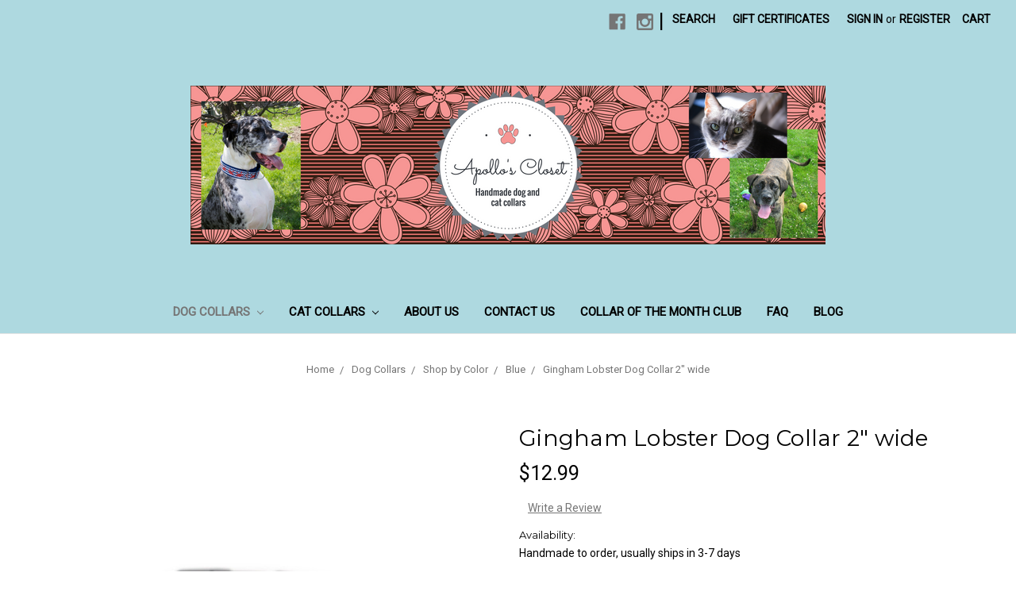

--- FILE ---
content_type: text/html; charset=UTF-8
request_url: https://www.apolloscloset.com/products/gingham-lobster-dog-collar-2-wide.html
body_size: 17966
content:
<!DOCTYPE html>
<html class="no-js" lang="en">
    <head>
        <title>Lobster Dog Collar - 2&quot; wide  - Plaid</title>
        <link rel="dns-prefetch preconnect" href="https://cdn11.bigcommerce.com/s-j95oh" crossorigin><link rel="dns-prefetch preconnect" href="https://fonts.googleapis.com/" crossorigin><link rel="dns-prefetch preconnect" href="https://fonts.gstatic.com/" crossorigin>
        <meta property="product:price:amount" content="12.99" /><meta property="product:price:currency" content="USD" /><meta property="og:url" content="https://www.apolloscloset.com/products/gingham-lobster-dog-collar-2-wide.html" /><meta property="og:site_name" content="Apollos Closet" /><meta name="keywords" content="summer collar, lobster dog collar, gingham dog collar, plaid collar, dog gift"><meta name="description" content="Lobsters decorate this plaid summer nautical themed dog collar."><link rel='canonical' href='https://www.apolloscloset.com/products/gingham-lobster-dog-collar-2-wide.html' /><meta name='platform' content='bigcommerce.stencil' /><meta property="og:type" content="product" />
<meta property="og:title" content="Gingham Lobster Dog Collar 2&quot; wide" />
<meta property="og:description" content="Lobsters decorate this plaid summer nautical themed dog collar." />
<meta property="og:image" content="https://cdn11.bigcommerce.com/s-j95oh/products/1213/images/16909/RR908_Lobster_Gingham_Dog_Collar-3__44904.1649886040.500.750.jpg?c=2" />
<meta property="fb:admins" content="apolloscollars@gmail.com" />
<meta property="pinterest:richpins" content="disabled" />
        
         

        <link href="https://cdn11.bigcommerce.com/s-j95oh/product_images/default_favicon.ico" rel="shortcut icon">
        <meta name="viewport" content="width=device-width, initial-scale=1, maximum-scale=1">

        <script>
            // Change document class from no-js to js so we can detect this in css
            document.documentElement.className = document.documentElement.className.replace('no-js', 'js');
        </script>

        <link href="https://fonts.googleapis.com/css?family=Montserrat:400%7CKarla:400%7CRoboto:400&display=swap" rel="stylesheet">
        <link data-stencil-stylesheet href="https://cdn11.bigcommerce.com/s-j95oh/stencil/9dc9fb90-28c0-0137-fa9f-0242ac11001a/css/theme-13da4e00-0762-013e-aac9-46f3d3da1878.css" rel="stylesheet">

        <!-- Start Tracking Code for analytics_googleanalytics -->

<script>
  (function(i,s,o,g,r,a,m){i['GoogleAnalyticsObject']=r;i[r]=i[r]||function(){
  (i[r].q=i[r].q||[]).push(arguments)},i[r].l=1*new Date();a=s.createElement(o),
  m=s.getElementsByTagName(o)[0];a.async=1;a.src=g;m.parentNode.insertBefore(a,m)
  })(window,document,'script','https://www.google-analytics.com/analytics.js','ga');

  ga('create', 'UA-19079694-1', 'auto');
  ga('send', 'pageview');

</script>

<script> var gamify = gamify || {}; gamify.identifier = "55WABUFXTMSKGHSFYXEKYBZNRUL4Q6TZ2HO2JF4G6HGD3IBS2DYQ"; </script> <script id="gamify_mainjs" async src="https://portal.deepmarkit.com/code/slideout/js/gamify.js"></script>
<script src="https://conduit.mailchimpapp.com/js/stores/store_upsdlb4yxk2xqcbrv63s/conduit.js"></script>

<!-- End Tracking Code for analytics_googleanalytics -->

<!-- Start Tracking Code for analytics_googleanalytics4 -->

<script data-cfasync="false" src="https://cdn11.bigcommerce.com/shared/js/google_analytics4_bodl_subscribers-358423becf5d870b8b603a81de597c10f6bc7699.js" integrity="sha256-gtOfJ3Avc1pEE/hx6SKj/96cca7JvfqllWA9FTQJyfI=" crossorigin="anonymous"></script>
<script data-cfasync="false">
  (function () {
    window.dataLayer = window.dataLayer || [];

    function gtag(){
        dataLayer.push(arguments);
    }

    function initGA4(event) {
         function setupGtag() {
            function configureGtag() {
                gtag('js', new Date());
                gtag('set', 'developer_id.dMjk3Nj', true);
                gtag('config', 'G-HGE2F6K606');
            }

            var script = document.createElement('script');

            script.src = 'https://www.googletagmanager.com/gtag/js?id=G-HGE2F6K606';
            script.async = true;
            script.onload = configureGtag;

            document.head.appendChild(script);
        }

        setupGtag();

        if (typeof subscribeOnBodlEvents === 'function') {
            subscribeOnBodlEvents('G-HGE2F6K606', false);
        }

        window.removeEventListener(event.type, initGA4);
    }

    

    var eventName = document.readyState === 'complete' ? 'consentScriptsLoaded' : 'DOMContentLoaded';
    window.addEventListener(eventName, initGA4, false);
  })()
</script>

<!-- End Tracking Code for analytics_googleanalytics4 -->


<script type="text/javascript" src="https://checkout-sdk.bigcommerce.com/v1/loader.js" defer ></script>
<script src="https://www.google.com/recaptcha/api.js" async defer></script>
<script type="text/javascript">
var BCData = {"product_attributes":{"sku":null,"upc":null,"mpn":null,"gtin":null,"weight":null,"base":true,"image":null,"out_of_stock_behavior":"label_option","out_of_stock_message":"Out of stock","available_modifier_values":[146,147,148,149,150,151,152,153,171,87,88,89,90,104,92],"in_stock_attributes":[146,147,148,149,150,151,152,153,171,87,88,89,90,104,92],"stock":null,"instock":true,"stock_message":null,"purchasable":true,"purchasing_message":null,"price":{"without_tax":{"formatted":"$12.99","value":12.99,"currency":"USD"},"tax_label":"IL Sales Tax"}}};
</script>

 <script data-cfasync="false" src="https://microapps.bigcommerce.com/bodl-events/1.9.4/index.js" integrity="sha256-Y0tDj1qsyiKBRibKllwV0ZJ1aFlGYaHHGl/oUFoXJ7Y=" nonce="" crossorigin="anonymous"></script>
 <script data-cfasync="false" nonce="">

 (function() {
    function decodeBase64(base64) {
       const text = atob(base64);
       const length = text.length;
       const bytes = new Uint8Array(length);
       for (let i = 0; i < length; i++) {
          bytes[i] = text.charCodeAt(i);
       }
       const decoder = new TextDecoder();
       return decoder.decode(bytes);
    }
    window.bodl = JSON.parse(decodeBase64("[base64]"));
 })()

 </script>

<script nonce="">
(function () {
    var xmlHttp = new XMLHttpRequest();

    xmlHttp.open('POST', 'https://bes.gcp.data.bigcommerce.com/nobot');
    xmlHttp.setRequestHeader('Content-Type', 'application/json');
    xmlHttp.send('{"store_id":"740898","timezone_offset":"-6.0","timestamp":"2025-11-11T02:18:11.61026400Z","visit_id":"40d42c81-92c0-4bc8-ba24-49a434739c3c","channel_id":1}');
})();
</script>

        

        
        
        
        
        
        
        
        <!-- snippet location htmlhead -->
    </head>
    <body>
        <!-- snippet location header -->
        <svg data-src="https://cdn11.bigcommerce.com/s-j95oh/stencil/9dc9fb90-28c0-0137-fa9f-0242ac11001a/img/icon-sprite.svg" class="icons-svg-sprite"></svg>


        <header class="header" role="banner">
    <a href="#" class="mobileMenu-toggle" data-mobile-menu-toggle="menu">
        <span class="mobileMenu-toggleIcon">Toggle menu</span>
    </a>
    <nav class="navUser">
    
    <ul class="navUser-section navUser-section--alt">
        <li class="navUser-item">
            <a class="navUser-action navUser-item--compare" href="/compare" data-compare-nav>Compare <span class="countPill countPill--positive countPill--alt"></span></a>
        </li>
            <li class="navUser-item navUser-item--social">
                    <ul class="socialLinks socialLinks--alt">
            <li class="socialLinks-item">
                    <a class="icon icon--facebook" href="https://www.facebook.com/ApollosCloset" target="_blank">
                        <svg><use xlink:href="#icon-facebook" /></svg>
                    </a>
            </li>
            <li class="socialLinks-item">
                    <a class="icon icon--instagram" href="http://www.instagram.com/apolloscloset" target="_blank">
                        <svg><use xlink:href="#icon-instagram" /></svg>
                    </a>
            </li>
    </ul>
            </li>
            <li class="navUser-item navUser-item--divider">|</li>
        <li class="navUser-item">
            <a class="navUser-action navUser-action--quickSearch" href="#" data-search="quickSearch" aria-controls="quickSearch" aria-expanded="false">Search</a>
        </li>
            <li class="navUser-item">
                <a class="navUser-action" href="/giftcertificates.php">Gift Certificates</a>
            </li>
        <li class="navUser-item navUser-item--account">
                <a class="navUser-action" href="/login.php">Sign in</a>
                    <span class="navUser-or">or</span> <a class="navUser-action" href="/login.php?action=create_account">Register</a>
        </li>
        <li class="navUser-item navUser-item--cart">
            <a
                class="navUser-action"
                data-cart-preview
                data-dropdown="cart-preview-dropdown"
                data-options="align:right"
                href="/cart.php">
                <span class="navUser-item-cartLabel">Cart</span> <span class="countPill cart-quantity"></span>
            </a>

            <div class="dropdown-menu" id="cart-preview-dropdown" data-dropdown-content aria-hidden="true"></div>
        </li>
    </ul>
    <div class="dropdown dropdown--quickSearch" id="quickSearch" aria-hidden="true" tabindex="-1" data-prevent-quick-search-close>
        <div class="container">
    <!-- snippet location forms_search -->
    <form class="form" action="/search.php">
        <fieldset class="form-fieldset">
            <div class="form-field">
                <label class="is-srOnly" for="search_query">Search</label>
                <input class="form-input" data-search-quick name="search_query" id="search_query" data-error-message="Search field cannot be empty." placeholder="Search the store" autocomplete="off">
            </div>
        </fieldset>
    </form>
    <section class="quickSearchResults" data-bind="html: results"></section>
</div>
    </div>
</nav>

        <div class="header-logo header-logo--center">
            <a href="https://www.apolloscloset.com/">
            <div class="header-logo-image-container">
                <img class="header-logo-image" src="https://cdn11.bigcommerce.com/s-j95oh/images/stencil/800x200/springtime_1_1745956637__03763.original.png" alt="Apollo&#x27;s Closet" title="Apollo&#x27;s Closet">
            </div>
</a>
        </div>
    <div data-content-region="header_bottom"></div>
    <div class="navPages-container" id="menu" data-menu>
        <nav class="navPages">
    <div class="navPages-quickSearch">
        <div class="container">
    <!-- snippet location forms_search -->
    <form class="form" action="/search.php">
        <fieldset class="form-fieldset">
            <div class="form-field">
                <label class="is-srOnly" for="search_query">Search</label>
                <input class="form-input" data-search-quick name="search_query" id="search_query" data-error-message="Search field cannot be empty." placeholder="Search the store" autocomplete="off">
            </div>
        </fieldset>
    </form>
    <section class="quickSearchResults" data-bind="html: results"></section>
</div>
    </div>
    <ul class="navPages-list">
            <li class="navPages-item">
                <a class="navPages-action has-subMenu activePage" href="https://www.apolloscloset.com/dog-collars/" data-collapsible="navPages-3">
    Dog Collars <i class="icon navPages-action-moreIcon" aria-hidden="true"><svg><use xlink:href="#icon-chevron-down" /></svg></i>
</a>
<div class="navPage-subMenu" id="navPages-3" aria-hidden="true" tabindex="-1">
    <ul class="navPage-subMenu-list">
        <li class="navPage-subMenu-item">
            <a class="navPage-subMenu-action navPages-action" href="https://www.apolloscloset.com/dog-collars/">All Dog Collars</a>
        </li>
            <li class="navPage-subMenu-item">
                    <a class="navPage-subMenu-action navPages-action" href="https://www.apolloscloset.com/collar-of-the-month/">Collar of the Month</a>
            </li>
            <li class="navPage-subMenu-item">
                    <a class="navPage-subMenu-action navPages-action" href="https://www.apolloscloset.com/view-all/">View All</a>
            </li>
            <li class="navPage-subMenu-item">
                    <a class="navPage-subMenu-action navPages-action" href="https://www.apolloscloset.com/new-items/">New Items</a>
            </li>
            <li class="navPage-subMenu-item">
                    <a class="navPage-subMenu-action navPages-action" href="https://www.apolloscloset.com/basic-plain-nylon/">Basic Nylon Collars</a>
            </li>
            <li class="navPage-subMenu-item">
                    <a class="navPage-subMenu-action navPages-action" href="https://www.apolloscloset.com/shop-by-width/">Shop by Width</a>
            </li>
            <li class="navPage-subMenu-item">
                    <a class="navPage-subMenu-action navPages-action" href="https://www.apolloscloset.com/shop-by-holiday/">Shop by Holiday</a>
            </li>
            <li class="navPage-subMenu-item">
                    <a class="navPage-subMenu-action navPages-action" href="https://www.apolloscloset.com/clearance-collars/">Clearance Collars</a>
            </li>
            <li class="navPage-subMenu-item">
                    <a class="navPage-subMenu-action navPages-action" href="https://www.apolloscloset.com/shop-by-design/">Shop by Design</a>
            </li>
            <li class="navPage-subMenu-item">
                    <a class="navPage-subMenu-action navPages-action activePage" href="https://www.apolloscloset.com/shop-by-color/">Shop by Color</a>
            </li>
    </ul>
</div>
            </li>
            <li class="navPages-item">
                <a class="navPages-action has-subMenu" href="https://www.apolloscloset.com/cat-collars/" data-collapsible="navPages-1">
    Cat Collars <i class="icon navPages-action-moreIcon" aria-hidden="true"><svg><use xlink:href="#icon-chevron-down" /></svg></i>
</a>
<div class="navPage-subMenu" id="navPages-1" aria-hidden="true" tabindex="-1">
    <ul class="navPage-subMenu-list">
        <li class="navPage-subMenu-item">
            <a class="navPage-subMenu-action navPages-action" href="https://www.apolloscloset.com/cat-collars/">All Cat Collars</a>
        </li>
            <li class="navPage-subMenu-item">
                    <a class="navPage-subMenu-action navPages-action" href="https://www.apolloscloset.com/cat-collar-of-the-month/">Cat Collar of the Month</a>
            </li>
    </ul>
</div>
            </li>
                 <li class="navPages-item navPages-item-page">
                     <a class="navPages-action" href="https://www.apolloscloset.com/about-us/">About Us</a>
                 </li>
                 <li class="navPages-item navPages-item-page">
                     <a class="navPages-action" href="https://www.apolloscloset.com/contact-us/">Contact Us</a>
                 </li>
                 <li class="navPages-item navPages-item-page">
                     <a class="navPages-action" href="https://www.apolloscloset.com/collar-of-the-month-club/">Collar of the Month Club</a>
                 </li>
                 <li class="navPages-item navPages-item-page">
                     <a class="navPages-action" href="https://www.apolloscloset.com/faq/">FAQ</a>
                 </li>
                 <li class="navPages-item navPages-item-page">
                     <a class="navPages-action" href="https://www.apolloscloset.com/blog/">Blog</a>
                 </li>
    </ul>
    <ul class="navPages-list navPages-list--user">
            <li class="navPages-item">
                <a class="navPages-action" href="/giftcertificates.php">Gift Certificates</a>
            </li>
            <li class="navPages-item">
                <a class="navPages-action" href="/login.php">Sign in</a>
                    or <a class="navPages-action" href="/login.php?action=create_account">Register</a>
            </li>
            <li class="navPages-item">
                    <ul class="socialLinks socialLinks--alt">
            <li class="socialLinks-item">
                    <a class="icon icon--facebook" href="https://www.facebook.com/ApollosCloset" target="_blank">
                        <svg><use xlink:href="#icon-facebook" /></svg>
                    </a>
            </li>
            <li class="socialLinks-item">
                    <a class="icon icon--instagram" href="http://www.instagram.com/apolloscloset" target="_blank">
                        <svg><use xlink:href="#icon-instagram" /></svg>
                    </a>
            </li>
    </ul>
            </li>
    </ul>
</nav>
    </div>
</header>
        <div class="body" data-currency-code="USD">
     
    <div class="container">
            <ul class="breadcrumbs" itemscope itemtype="http://schema.org/BreadcrumbList">
        <li class="breadcrumb " itemprop="itemListElement" itemscope itemtype="http://schema.org/ListItem">
                <a href="https://www.apolloscloset.com/" class="breadcrumb-label" itemprop="item"><span itemprop="name">Home</span></a>
            <meta itemprop="position" content="1" />
        </li>
        <li class="breadcrumb " itemprop="itemListElement" itemscope itemtype="http://schema.org/ListItem">
                <a href="https://www.apolloscloset.com/dog-collars/" class="breadcrumb-label" itemprop="item"><span itemprop="name">Dog Collars</span></a>
            <meta itemprop="position" content="2" />
        </li>
        <li class="breadcrumb " itemprop="itemListElement" itemscope itemtype="http://schema.org/ListItem">
                <a href="https://www.apolloscloset.com/shop-by-color/" class="breadcrumb-label" itemprop="item"><span itemprop="name">Shop by Color</span></a>
            <meta itemprop="position" content="3" />
        </li>
        <li class="breadcrumb " itemprop="itemListElement" itemscope itemtype="http://schema.org/ListItem">
                <a href="https://www.apolloscloset.com/blue/" class="breadcrumb-label" itemprop="item"><span itemprop="name">Blue</span></a>
            <meta itemprop="position" content="4" />
        </li>
        <li class="breadcrumb is-active" itemprop="itemListElement" itemscope itemtype="http://schema.org/ListItem">
                <meta itemprop="item" content="https://www.apolloscloset.com/products/gingham-lobster-dog-collar-2-wide.html">
                <span class="breadcrumb-label" itemprop="name">Gingham Lobster Dog Collar 2&quot; wide</span>
            <meta itemprop="position" content="5" />
        </li>
</ul>


    <div itemscope itemtype="http://schema.org/Product">
        <div class="productView" >

    <section class="productView-details">
        <div class="productView-product">
            <h1 class="productView-title" itemprop="name">Gingham Lobster Dog Collar 2&quot; wide</h1>
            <div class="productView-price">
                    
        <div class="price-section price-section--withoutTax rrp-price--withoutTax" style="display: none;">
            MSRP:
            <span data-product-rrp-price-without-tax class="price price--rrp"> 
                
            </span>
        </div>
        <div class="price-section price-section--withoutTax non-sale-price--withoutTax" style="display: none;">
            Was:
            <span data-product-non-sale-price-without-tax class="price price--non-sale">
                
            </span>
        </div>
        <div class="price-section price-section--withoutTax" itemprop="offers" itemscope itemtype="http://schema.org/Offer">
            <span class="price-label" >
                
            </span>
            <span class="price-now-label" style="display: none;">
                Now:
            </span>
            <span data-product-price-without-tax class="price price--withoutTax">$12.99</span>
                <meta itemprop="availability" itemtype="http://schema.org/ItemAvailability"
                    content="http://schema.org/InStock">
                <meta itemprop="itemCondition" itemtype="http://schema.org/OfferItemCondition" content="http://schema.org/Condition">
                <div itemprop="priceSpecification" itemscope itemtype="http://schema.org/PriceSpecification">
                    <meta itemprop="price" content="12.99">
                    <meta itemprop="priceCurrency" content="USD">
                    <meta itemprop="valueAddedTaxIncluded" content="false">
                </div>
        </div>
         <div class="price-section price-section--saving price" style="display: none;">
                <span class="price">(You save</span>
                <span data-product-price-saved class="price price--saving">
                    
                </span>
                <span class="price">)</span>
         </div>
            </div>
            <div data-content-region="product_below_price"><div data-layout-id="8e4f6713-334f-4f28-bc9b-17b04d76541c">       <div data-widget-id="5035a9b8-4e36-44d9-8dfc-a0005efee7d6" data-placement-id="90f8248e-8725-4b58-8210-5912075d1100" data-placement-status="ACTIVE"><style media="screen">
  #banner-region- {
    display: block;
    width: 100%;
    max-width: 545px;
  }
</style>

<div id="banner-region-">
  <div data-pp-message="" data-pp-style-logo-position="left" data-pp-style-logo-type="inline" data-pp-style-text-color="black" data-pp-style-text-size="12" id="paypal-commerce-proddetails-messaging-banner">
  </div>
  <script defer="" nonce="">
    (function () {
      // Price container with data-product-price-with-tax has bigger priority for product amount calculations
      const priceContainer = document.querySelector('[data-product-price-with-tax]')?.innerText
        ? document.querySelector('[data-product-price-with-tax]')
        : document.querySelector('[data-product-price-without-tax]');

      if (priceContainer) {
        renderMessageIfPossible();

        const config = {
          childList: true,    // Observe direct child elements
          subtree: true,      // Observe all descendants
          attributes: false,  // Do not observe attribute changes
        };

        const observer = new MutationObserver((mutationsList) => {
          if (mutationsList.length > 0) {
            renderMessageIfPossible();
          }
        });

        observer.observe(priceContainer, config);
      }

      function renderMessageIfPossible() {
        const amount = getPriceAmount(priceContainer.innerText)[0];

        if (amount) {
          renderMessage({ amount });
        }
      }

      function getPriceAmount(text) {
        /*
         INFO:
         - extracts a string from a pattern: [number][separator][number][separator]...
           [separator] - any symbol but a digit, including whitespaces
         */
        const pattern = /\d+(?:[^\d]\d+)+(?!\d)/g;
        const matches = text.match(pattern);
        const results = [];

        // if there are no matches
        if (!matches?.length) {
          const amount = text.replace(/[^\d]/g, '');

          if (!amount) return results;

          results.push(amount);

          return results;
        }

        matches.forEach(str => {
          const sepIndexes = [];

          for (let i = 0; i < str.length; i++) {
            // find separator index and push to array
            if (!/\d/.test(str[i])) {
              sepIndexes.push(i);
            }
          }
          if (sepIndexes.length === 0) return;
          // assume the last separator is the decimal
          const decIndex = sepIndexes[sepIndexes.length - 1];

          // cut the substr to the separator with replacing non-digit chars
          const intSubstr = str.slice(0, decIndex).replace(/[^\d]/g, '');
          // cut the substr after the separator with replacing non-digit chars
          const decSubstr = str.slice(decIndex + 1).replace(/[^\d]/g, '');

          if (!intSubstr) return;

          const amount = decSubstr ? `${intSubstr}.${decSubstr}` : intSubstr;
          // to get floating point number
          const number = parseFloat(amount);

          if (!isNaN(number)) {
            results.push(String(number));
          }
        });

        return results;
      }

      function loadScript(src, attributes) {
        return new Promise((resolve, reject) => {
          const scriptTag = document.createElement('script');

          if (attributes) {
            Object.keys(attributes)
                    .forEach(key => {
                      scriptTag.setAttribute(key, attributes[key]);
                    });
          }

          scriptTag.type = 'text/javascript';
          scriptTag.src = src;

          scriptTag.onload = () => resolve();
          scriptTag.onerror = event => {
            reject(event);
          };

          document.head.appendChild(scriptTag);
        });
      }

      function renderMessage(objectParams) {
        const paypalSdkScriptConfig = getPayPalSdkScriptConfig();

        const options = transformConfig(paypalSdkScriptConfig.options);
        const attributes = transformConfig(paypalSdkScriptConfig.attributes);

        const messageProps = { placement: 'product', ...objectParams };

        const renderPayPalMessagesComponent = (paypal) => {
          paypal.Messages(messageProps).render('#paypal-commerce-proddetails-messaging-banner');
        };

        if (options['client-id'] && options['merchant-id']) {
          if (!window.paypalMessages) {
            const paypalSdkUrl = 'https://www.paypal.com/sdk/js';
            const scriptQuery = new URLSearchParams(options).toString();
            const scriptSrc = `${paypalSdkUrl}?${scriptQuery}`;

            loadScript(scriptSrc, attributes).then(() => {
              renderPayPalMessagesComponent(window.paypalMessages);
            });
          } else {
            renderPayPalMessagesComponent(window.paypalMessages)
          }
        }
      }

      function transformConfig(config) {
        let transformedConfig = {};

        const keys = Object.keys(config);

        keys.forEach((key) => {
          const value = config[key];

          if (
                  value === undefined ||
                  value === null ||
                  value === '' ||
                  (Array.isArray(value) && value.length === 0)
          ) {
            return;
          }

          transformedConfig = {
            ...transformedConfig,
            [key]: Array.isArray(value) ? value.join(',') : value,
          };
        });

        return transformedConfig;
      }

      function getPayPalSdkScriptConfig() {
        const attributionId = '';
        const currencyCode = 'USD';
        const clientId = 'AQ3RkiNHQ53oodRlTz7z-9ETC9xQNUgOLHjVDII9sgnF19qLXJzOwShAxcFW7OT7pVEF5B9bwjIArOvE';
        const merchantId = 'ME65FKQ6MHLQL';
        const isDeveloperModeApplicable = 'false'.indexOf('true') !== -1;
        const buyerCountry = 'US';

        return {
          options: {
            'client-id': clientId,
            'merchant-id': merchantId,
            components: ['messages'],
            currency: currencyCode,
            ...(isDeveloperModeApplicable && { 'buyer-country': buyerCountry }),
          },
          attributes: {
            'data-namespace': 'paypalMessages',
            'data-partner-attribution-id': attributionId,
          },
        };
      }
    })();
  </script>
</div>
</div>
       <div data-widget-id="2f2b095f-0ec5-48e6-859e-7175318b367b" data-placement-id="4f397c8b-3db1-46d8-9a52-1f25c3b5b906" data-placement-status="ACTIVE"><style media="screen">
  #banner-region- {
    display: block;
    width: 100%;
    max-width: 545px;
  }
</style>

<div id="banner-region-">
  <div data-pp-message="" data-pp-style-logo-position="left" data-pp-style-logo-type="inline" data-pp-style-text-color="black" data-pp-style-text-size="12" id="paypal-commerce-proddetails-messaging-banner">
  </div>
  <script defer="" nonce="">
    (function () {
      // Price container with data-product-price-with-tax has bigger priority for product amount calculations
      const priceContainer = document.querySelector('[data-product-price-with-tax]')?.innerText
        ? document.querySelector('[data-product-price-with-tax]')
        : document.querySelector('[data-product-price-without-tax]');

      if (priceContainer) {
        renderMessageIfPossible();

        const config = {
          childList: true,    // Observe direct child elements
          subtree: true,      // Observe all descendants
          attributes: false,  // Do not observe attribute changes
        };

        const observer = new MutationObserver((mutationsList) => {
          if (mutationsList.length > 0) {
            renderMessageIfPossible();
          }
        });

        observer.observe(priceContainer, config);
      }

      function renderMessageIfPossible() {
        const amount = getPriceAmount(priceContainer.innerText)[0];

        if (amount) {
          renderMessage({ amount });
        }
      }

      function getPriceAmount(text) {
        /*
         INFO:
         - extracts a string from a pattern: [number][separator][number][separator]...
           [separator] - any symbol but a digit, including whitespaces
         */
        const pattern = /\d+(?:[^\d]\d+)+(?!\d)/g;
        const matches = text.match(pattern);
        const results = [];

        // if there are no matches
        if (!matches?.length) {
          const amount = text.replace(/[^\d]/g, '');

          if (!amount) return results;

          results.push(amount);

          return results;
        }

        matches.forEach(str => {
          const sepIndexes = [];

          for (let i = 0; i < str.length; i++) {
            // find separator index and push to array
            if (!/\d/.test(str[i])) {
              sepIndexes.push(i);
            }
          }
          if (sepIndexes.length === 0) return;
          // assume the last separator is the decimal
          const decIndex = sepIndexes[sepIndexes.length - 1];

          // cut the substr to the separator with replacing non-digit chars
          const intSubstr = str.slice(0, decIndex).replace(/[^\d]/g, '');
          // cut the substr after the separator with replacing non-digit chars
          const decSubstr = str.slice(decIndex + 1).replace(/[^\d]/g, '');

          if (!intSubstr) return;

          const amount = decSubstr ? `${intSubstr}.${decSubstr}` : intSubstr;
          // to get floating point number
          const number = parseFloat(amount);

          if (!isNaN(number)) {
            results.push(String(number));
          }
        });

        return results;
      }

      function loadScript(src, attributes) {
        return new Promise((resolve, reject) => {
          const scriptTag = document.createElement('script');

          if (attributes) {
            Object.keys(attributes)
                    .forEach(key => {
                      scriptTag.setAttribute(key, attributes[key]);
                    });
          }

          scriptTag.type = 'text/javascript';
          scriptTag.src = src;

          scriptTag.onload = () => resolve();
          scriptTag.onerror = event => {
            reject(event);
          };

          document.head.appendChild(scriptTag);
        });
      }

      function renderMessage(objectParams) {
        const paypalSdkScriptConfig = getPayPalSdkScriptConfig();

        const options = transformConfig(paypalSdkScriptConfig.options);
        const attributes = transformConfig(paypalSdkScriptConfig.attributes);

        const messageProps = { placement: 'product', ...objectParams };

        const renderPayPalMessagesComponent = (paypal) => {
          paypal.Messages(messageProps).render('#paypal-commerce-proddetails-messaging-banner');
        };

        if (options['client-id'] && options['merchant-id']) {
          if (!window.paypalMessages) {
            const paypalSdkUrl = 'https://www.paypal.com/sdk/js';
            const scriptQuery = new URLSearchParams(options).toString();
            const scriptSrc = `${paypalSdkUrl}?${scriptQuery}`;

            loadScript(scriptSrc, attributes).then(() => {
              renderPayPalMessagesComponent(window.paypalMessages);
            });
          } else {
            renderPayPalMessagesComponent(window.paypalMessages)
          }
        }
      }

      function transformConfig(config) {
        let transformedConfig = {};

        const keys = Object.keys(config);

        keys.forEach((key) => {
          const value = config[key];

          if (
                  value === undefined ||
                  value === null ||
                  value === '' ||
                  (Array.isArray(value) && value.length === 0)
          ) {
            return;
          }

          transformedConfig = {
            ...transformedConfig,
            [key]: Array.isArray(value) ? value.join(',') : value,
          };
        });

        return transformedConfig;
      }

      function getPayPalSdkScriptConfig() {
        const attributionId = '';
        const currencyCode = 'USD';
        const clientId = 'AQ3RkiNHQ53oodRlTz7z-9ETC9xQNUgOLHjVDII9sgnF19qLXJzOwShAxcFW7OT7pVEF5B9bwjIArOvE';
        const merchantId = 'ME65FKQ6MHLQL';
        const isDeveloperModeApplicable = 'false'.indexOf('true') !== -1;
        const buyerCountry = 'US';

        return {
          options: {
            'client-id': clientId,
            'merchant-id': merchantId,
            components: ['messages'],
            currency: currencyCode,
            ...(isDeveloperModeApplicable && { 'buyer-country': buyerCountry }),
          },
          attributes: {
            'data-namespace': 'paypalMessages',
            'data-partner-attribution-id': attributionId,
          },
        };
      }
    })();
  </script>
</div>
</div>
</div></div>
            <div class="productView-rating">
                    <span class="productView-reviewLink">
                        <a href="https://www.apolloscloset.com/products/gingham-lobster-dog-collar-2-wide.html"
                           data-reveal-id="modal-review-form">
                           Write a Review
                        </a>
                    </span>
                    <div id="modal-review-form" class="modal" data-reveal>
    
    
    
    
    <div class="modal-header">
        <h2 class="modal-header-title">Write a Review</h2>
        <a href="#" class="modal-close" aria-label="Close" role="button">
            <span aria-hidden="true">&#215;</span>
        </a>
    </div>
    <div class="modal-body">
        <div class="writeReview-productDetails">
            <div class="writeReview-productImage-container">
                <img class="lazyload" data-sizes="auto" src="https://cdn11.bigcommerce.com/s-j95oh/stencil/9dc9fb90-28c0-0137-fa9f-0242ac11001a/img/loading.svg" data-src="https://cdn11.bigcommerce.com/s-j95oh/images/stencil/500x659/products/1213/16909/RR908_Lobster_Gingham_Dog_Collar-3__44904.1649886040.jpg?c=2">
            </div>
            <h6 class="product-brand"></h6>
            <h5 class="product-title">Gingham Lobster Dog Collar 2&quot; wide</h5>
        </div>
        <form class="form writeReview-form" action="/postreview.php" method="post">
            <fieldset class="form-fieldset">
                <div class="form-field">
                    <label class="form-label" for="rating-rate">Rating
                        <small>Required</small>
                    </label>
                    <!-- Stars -->
                    <!-- TODO: Review Stars need to be componentised, both for display and input -->
                    <select id="rating-rate" class="form-select" name="revrating">
                        <option value="">Select Rating</option>
                                <option value="1">1 star (worst)</option>
                                <option value="2">2 stars</option>
                                <option value="3">3 stars (average)</option>
                                <option value="4">4 stars</option>
                                <option value="5">5 stars (best)</option>
                    </select>
                </div>

                <!-- Name -->
                    <div class="form-field" id="revfromname" data-validation="" >
    <label class="form-label" for="revfromname_input">Name
        
    </label>
    <input type="text" id="revfromname_input" data-label="Name" name="revfromname"   class="form-input" aria-required="" >
</div>

                    <!-- Email -->
                        <div class="form-field" id="email" data-validation="" >
    <label class="form-label" for="email_input">Email
        <small>Required</small>
    </label>
    <input type="text" id="email_input" data-label="Email" name="email"   class="form-input" aria-required="false" >
</div>

                <!-- Review Subject -->
                <div class="form-field" id="revtitle" data-validation="" >
    <label class="form-label" for="revtitle_input">Review Subject
        <small>Required</small>
    </label>
    <input type="text" id="revtitle_input" data-label="Review Subject" name="revtitle"   class="form-input" aria-required="true" >
</div>

                <!-- Comments -->
                <div class="form-field" id="revtext" data-validation="">
    <label class="form-label" for="revtext_input">Comments
            <small>Required</small>
    </label>
    <textarea name="revtext" id="revtext_input" data-label="Comments" rows="" aria-required="true" class="form-input" ></textarea>
</div>

                <div class="g-recaptcha" data-sitekey="6LcjX0sbAAAAACp92-MNpx66FT4pbIWh-FTDmkkz"></div><br/>

                <div class="form-field">
                    <input type="submit" class="button button--primary"
                           value="Submit Review">
                </div>
                <input type="hidden" name="product_id" value="1213">
                <input type="hidden" name="action" value="post_review">
                <input type="hidden" name="throttleToken" value="06fa3a6a-8fbf-4eeb-8190-fa88e40109a6">
            </fieldset>
        </form>
    </div>
</div>
            </div>
            
            <dl class="productView-info">
                <dt class="productView-info-name sku-label" style="display: none;">SKU:</dt>
                <dd class="productView-info-value" data-product-sku></dd>
                <dt class="productView-info-name upc-label" style="display: none;">UPC:</dt>
                <dd class="productView-info-value" data-product-upc></dd>
                    <dt class="productView-info-name">Availability:</dt>
                    <dd class="productView-info-value">Handmade to order, usually ships in 3-7 days</dd>
                    <dt class="productView-info-name">Gift wrapping:</dt>
                    <dd class="productView-info-value">Options available</dd>

                    <div class="productView-info-bulkPricing">
                                            </div>

            </dl>
        </div>
    </section>

    <section class="productView-images" data-image-gallery>
        <figure class="productView-image"
                data-image-gallery-main
                data-zoom-image="https://cdn11.bigcommerce.com/s-j95oh/images/stencil/1280x1280/products/1213/16909/RR908_Lobster_Gingham_Dog_Collar-3__44904.1649886040.jpg?c=2"
                >
            <div class="productView-img-container">
                    <a href="https://cdn11.bigcommerce.com/s-j95oh/images/stencil/1280x1280/products/1213/16909/RR908_Lobster_Gingham_Dog_Collar-3__44904.1649886040.jpg?c=2">

                <img class="productView-image--default lazyload"
                     data-sizes="auto"
                     src="https://cdn11.bigcommerce.com/s-j95oh/stencil/9dc9fb90-28c0-0137-fa9f-0242ac11001a/img/loading.svg"
                     data-src="https://cdn11.bigcommerce.com/s-j95oh/images/stencil/500x659/products/1213/16909/RR908_Lobster_Gingham_Dog_Collar-3__44904.1649886040.jpg?c=2"
                     alt="Gingham Lobster 2 inch wide collar" title="Gingham Lobster 2 inch wide collar" data-main-image>

                    </a>
            </div>
        </figure>
        <ul class="productView-thumbnails" data-slick='{
                "infinite": false,
                "mobileFirst": true,
                "slidesToShow": 5,
                "slidesToScroll": 1
            }'>
                <li class="productView-thumbnail">
                    <a
                        class="productView-thumbnail-link"
                        href="https://cdn11.bigcommerce.com/s-j95oh/images/stencil/500x659/products/1213/16909/RR908_Lobster_Gingham_Dog_Collar-3__44904.1649886040.jpg?c=2"
                        data-image-gallery-item
                        data-image-gallery-new-image-url="https://cdn11.bigcommerce.com/s-j95oh/images/stencil/500x659/products/1213/16909/RR908_Lobster_Gingham_Dog_Collar-3__44904.1649886040.jpg?c=2"
                        data-image-gallery-zoom-image-url="https://cdn11.bigcommerce.com/s-j95oh/images/stencil/1280x1280/products/1213/16909/RR908_Lobster_Gingham_Dog_Collar-3__44904.1649886040.jpg?c=2">
                        <img class="lazyload" data-sizes="auto" src="https://cdn11.bigcommerce.com/s-j95oh/stencil/9dc9fb90-28c0-0137-fa9f-0242ac11001a/img/loading.svg" data-src="https://cdn11.bigcommerce.com/s-j95oh/images/stencil/50x50/products/1213/16909/RR908_Lobster_Gingham_Dog_Collar-3__44904.1649886040.jpg?c=2" alt="Gingham Lobster 2 inch wide collar" title="Gingham Lobster 2 inch wide collar">
                    </a>
                </li>
                <li class="productView-thumbnail">
                    <a
                        class="productView-thumbnail-link"
                        href="https://cdn11.bigcommerce.com/s-j95oh/images/stencil/500x659/products/1213/16906/RR908_Lobster_Gingham_Dog_Collar-1__14164.1649886004.jpg?c=2"
                        data-image-gallery-item
                        data-image-gallery-new-image-url="https://cdn11.bigcommerce.com/s-j95oh/images/stencil/500x659/products/1213/16906/RR908_Lobster_Gingham_Dog_Collar-1__14164.1649886004.jpg?c=2"
                        data-image-gallery-zoom-image-url="https://cdn11.bigcommerce.com/s-j95oh/images/stencil/1280x1280/products/1213/16906/RR908_Lobster_Gingham_Dog_Collar-1__14164.1649886004.jpg?c=2">
                        <img class="lazyload" data-sizes="auto" src="https://cdn11.bigcommerce.com/s-j95oh/stencil/9dc9fb90-28c0-0137-fa9f-0242ac11001a/img/loading.svg" data-src="https://cdn11.bigcommerce.com/s-j95oh/images/stencil/50x50/products/1213/16906/RR908_Lobster_Gingham_Dog_Collar-1__14164.1649886004.jpg?c=2" alt="Gingham Lobster 2 inch wide collar" title="Gingham Lobster 2 inch wide collar">
                    </a>
                </li>
                <li class="productView-thumbnail">
                    <a
                        class="productView-thumbnail-link"
                        href="https://cdn11.bigcommerce.com/s-j95oh/images/stencil/500x659/products/1213/16907/RR908_Lobster_Gingham_Dog_Collar-6__04511.1649886003.jpg?c=2"
                        data-image-gallery-item
                        data-image-gallery-new-image-url="https://cdn11.bigcommerce.com/s-j95oh/images/stencil/500x659/products/1213/16907/RR908_Lobster_Gingham_Dog_Collar-6__04511.1649886003.jpg?c=2"
                        data-image-gallery-zoom-image-url="https://cdn11.bigcommerce.com/s-j95oh/images/stencil/1280x1280/products/1213/16907/RR908_Lobster_Gingham_Dog_Collar-6__04511.1649886003.jpg?c=2">
                        <img class="lazyload" data-sizes="auto" src="https://cdn11.bigcommerce.com/s-j95oh/stencil/9dc9fb90-28c0-0137-fa9f-0242ac11001a/img/loading.svg" data-src="https://cdn11.bigcommerce.com/s-j95oh/images/stencil/50x50/products/1213/16907/RR908_Lobster_Gingham_Dog_Collar-6__04511.1649886003.jpg?c=2" alt="Gingham Lobster 2 inch wide collar" title="Gingham Lobster 2 inch wide collar">
                    </a>
                </li>
                <li class="productView-thumbnail">
                    <a
                        class="productView-thumbnail-link"
                        href="https://cdn11.bigcommerce.com/s-j95oh/images/stencil/500x659/products/1213/16908/RR908_Lobster_Gingham_Dog_Collar-5__98530.1649886005.jpg?c=2"
                        data-image-gallery-item
                        data-image-gallery-new-image-url="https://cdn11.bigcommerce.com/s-j95oh/images/stencil/500x659/products/1213/16908/RR908_Lobster_Gingham_Dog_Collar-5__98530.1649886005.jpg?c=2"
                        data-image-gallery-zoom-image-url="https://cdn11.bigcommerce.com/s-j95oh/images/stencil/1280x1280/products/1213/16908/RR908_Lobster_Gingham_Dog_Collar-5__98530.1649886005.jpg?c=2">
                        <img class="lazyload" data-sizes="auto" src="https://cdn11.bigcommerce.com/s-j95oh/stencil/9dc9fb90-28c0-0137-fa9f-0242ac11001a/img/loading.svg" data-src="https://cdn11.bigcommerce.com/s-j95oh/images/stencil/50x50/products/1213/16908/RR908_Lobster_Gingham_Dog_Collar-5__98530.1649886005.jpg?c=2" alt="Gingham Lobster 2 inch wide collar" title="Gingham Lobster 2 inch wide collar">
                    </a>
                </li>
                <li class="productView-thumbnail">
                    <a
                        class="productView-thumbnail-link"
                        href="https://cdn11.bigcommerce.com/s-j95oh/images/stencil/500x659/products/1213/16910/RR908_Lobster_Gingham_Dog_Collar-4__27451.1649886006.jpg?c=2"
                        data-image-gallery-item
                        data-image-gallery-new-image-url="https://cdn11.bigcommerce.com/s-j95oh/images/stencil/500x659/products/1213/16910/RR908_Lobster_Gingham_Dog_Collar-4__27451.1649886006.jpg?c=2"
                        data-image-gallery-zoom-image-url="https://cdn11.bigcommerce.com/s-j95oh/images/stencil/1280x1280/products/1213/16910/RR908_Lobster_Gingham_Dog_Collar-4__27451.1649886006.jpg?c=2">
                        <img class="lazyload" data-sizes="auto" src="https://cdn11.bigcommerce.com/s-j95oh/stencil/9dc9fb90-28c0-0137-fa9f-0242ac11001a/img/loading.svg" data-src="https://cdn11.bigcommerce.com/s-j95oh/images/stencil/50x50/products/1213/16910/RR908_Lobster_Gingham_Dog_Collar-4__27451.1649886006.jpg?c=2" alt="Gingham Lobster 2 inch wide collar" title="Gingham Lobster 2 inch wide collar">
                    </a>
                </li>
                <li class="productView-thumbnail">
                    <a
                        class="productView-thumbnail-link"
                        href="https://cdn11.bigcommerce.com/s-j95oh/images/stencil/500x659/products/1213/16911/RR908_Lobster_Gingham_Dog_Collar-2__01534.1649886008.jpg?c=2"
                        data-image-gallery-item
                        data-image-gallery-new-image-url="https://cdn11.bigcommerce.com/s-j95oh/images/stencil/500x659/products/1213/16911/RR908_Lobster_Gingham_Dog_Collar-2__01534.1649886008.jpg?c=2"
                        data-image-gallery-zoom-image-url="https://cdn11.bigcommerce.com/s-j95oh/images/stencil/1280x1280/products/1213/16911/RR908_Lobster_Gingham_Dog_Collar-2__01534.1649886008.jpg?c=2">
                        <img class="lazyload" data-sizes="auto" src="https://cdn11.bigcommerce.com/s-j95oh/stencil/9dc9fb90-28c0-0137-fa9f-0242ac11001a/img/loading.svg" data-src="https://cdn11.bigcommerce.com/s-j95oh/images/stencil/50x50/products/1213/16911/RR908_Lobster_Gingham_Dog_Collar-2__01534.1649886008.jpg?c=2" alt="Gingham Lobster 2 inch wide collar" title="Gingham Lobster 2 inch wide collar">
                    </a>
                </li>
        </ul>
    </section>

    <section class="productView-details">
        <div class="productView-options">
            <form class="form" method="post" action="https://www.apolloscloset.com/cart.php" enctype="multipart/form-data"
                  data-cart-item-add>
                <input type="hidden" name="action" value="add">
                <input type="hidden" name="product_id" value="1213"/>
                <div data-product-option-change style="display:none;">
                        <div class="form-field" data-product-attribute="set-select">
    <label class="form-label form-label--alternate form-label--inlineSmall" for="attribute_select_5906">
        Size:

            <small>Required</small>
    </label>

    <select class="form-select form-select--small" name="attribute[5906]" id="attribute_select_5906" required>
        <option value="">Choose Options</option>
            <option data-product-attribute-value="146" value="146" >Buckle S/M 12-16&quot;</option>
            <option data-product-attribute-value="147" value="147" >Buckle L 15-22&quot;</option>
            <option data-product-attribute-value="148" value="148" >Buckle XL 18-27&quot;</option>
            <option data-product-attribute-value="149" value="149" >Buckle XXL  22-37&quot;</option>
            <option data-product-attribute-value="150" value="150" >Martingale S 12-14&quot;</option>
            <option data-product-attribute-value="151" value="151" >Martingale M 14-18&quot;</option>
            <option data-product-attribute-value="152" value="152" >Martingale L 18-24&quot;</option>
            <option data-product-attribute-value="153" value="153" >Martingale XL 22-34&quot;</option>
            <option data-product-attribute-value="171" value="171" >No Collar (only need a leash)</option>
    </select>
</div>

                        <div class="form-field" data-product-attribute="set-rectangle">
    <label class="form-label form-label--alternate form-label--inlineSmall">
        Matching Leash:
        <span data-option-value></span>
            <small>Required</small>
    </label>
        <input
            class="form-radio"
            type="radio"
            id="attribute_rectangle__5907_87"
            name="attribute[5907]"
            value="87"
                checked
                data-default
            required>
        <label class="form-option" for="attribute_rectangle__5907_87" data-product-attribute-value="87">
            <span class="form-option-variant">No Leash</span>
        </label>
        <input
            class="form-radio"
            type="radio"
            id="attribute_rectangle__5907_88"
            name="attribute[5907]"
            value="88"
            required>
        <label class="form-option" for="attribute_rectangle__5907_88" data-product-attribute-value="88">
            <span class="form-option-variant">4 foot</span>
        </label>
        <input
            class="form-radio"
            type="radio"
            id="attribute_rectangle__5907_89"
            name="attribute[5907]"
            value="89"
            required>
        <label class="form-option" for="attribute_rectangle__5907_89" data-product-attribute-value="89">
            <span class="form-option-variant">5 foot</span>
        </label>
        <input
            class="form-radio"
            type="radio"
            id="attribute_rectangle__5907_90"
            name="attribute[5907]"
            value="90"
            required>
        <label class="form-option" for="attribute_rectangle__5907_90" data-product-attribute-value="90">
            <span class="form-option-variant">6 foot</span>
        </label>
</div>

                        <div class="form-field" data-product-attribute="set-rectangle">
    <label class="form-label form-label--alternate form-label--inlineSmall">
        Extra Options:
        <span data-option-value></span>
            <small>Required</small>
    </label>
        <input
            class="form-radio"
            type="radio"
            id="attribute_rectangle__5908_104"
            name="attribute[5908]"
            value="104"
                checked
                data-default
            required>
        <label class="form-option" for="attribute_rectangle__5908_104" data-product-attribute-value="104">
            <span class="form-option-variant">No Extras</span>
        </label>
        <input
            class="form-radio"
            type="radio"
            id="attribute_rectangle__5908_92"
            name="attribute[5908]"
            value="92"
            required>
        <label class="form-option" for="attribute_rectangle__5908_92" data-product-attribute-value="92">
            <span class="form-option-variant">add a buckle to martingale</span>
        </label>
</div>

                </div>
                <div class="form-field form-field--stock u-hiddenVisually">
                    <label class="form-label form-label--alternate">
                        Current Stock:
                        <span data-product-stock></span>
                    </label>
                </div>
                        <div class="form-field form-field--increments">
        <label class="form-label form-label--alternate"
               for="qty[]">Quantity:</label>
            <div class="form-increment" data-quantity-change>
                <button class="button button--icon" data-action="dec">
                    <span class="is-srOnly">Decrease Quantity:</span>
                    <i class="icon" aria-hidden="true">
                        <svg>
                            <use xlink:href="#icon-keyboard-arrow-down"/>
                        </svg>
                    </i>
                </button>
                <input class="form-input form-input--incrementTotal"
                       id="qty[]"
                       name="qty[]"
                       type="tel"
                       value="1"
                       data-quantity-min="0"
                       data-quantity-max="0"
                       min="1"
                       pattern="[0-9]*"
                       aria-live="polite">
                <button class="button button--icon" data-action="inc">
                    <span class="is-srOnly">Increase Quantity:</span>
                    <i class="icon" aria-hidden="true">
                        <svg>
                            <use xlink:href="#icon-keyboard-arrow-up"/>
                        </svg>
                    </i>
                </button>
            </div>
    </div>

<div class="alertBox productAttributes-message" style="display:none">
    <div class="alertBox-column alertBox-icon">
        <icon glyph="ic-success" class="icon" aria-hidden="true"><svg xmlns="http://www.w3.org/2000/svg" width="24" height="24" viewBox="0 0 24 24"><path d="M12 2C6.48 2 2 6.48 2 12s4.48 10 10 10 10-4.48 10-10S17.52 2 12 2zm1 15h-2v-2h2v2zm0-4h-2V7h2v6z"></path></svg></icon>
    </div>
    <p class="alertBox-column alertBox-message"></p>
</div>
    <div class="form-action">
        <input id="form-action-addToCart" data-wait-message="Adding to cart…" class="button button--primary" type="submit"
            value="Add to Cart">
    </div>
     <!-- snippet location product_addtocart -->
            </form>
                <form action="/wishlist.php?action=add&amp;product_id=1213" class="form form-wishlist form-action" data-wishlist-add method="post">
    <a aria-controls="wishlist-dropdown" aria-expanded="false" class="button dropdown-menu-button" data-dropdown="wishlist-dropdown">
        <span>Add to Wish List</span>
        <i aria-hidden="true" class="icon">
            <svg>
                <use xlink:href="#icon-chevron-down" />
            </svg>
        </i>
    </a>
    <ul aria-hidden="true" class="dropdown-menu" data-dropdown-content id="wishlist-dropdown" tabindex="-1">
        
        <li>
            <input class="button" type="submit" value="Add to My Wish List">
        </li>
        <li>
            <a data-wishlist class="button" href="/wishlist.php?action=addwishlist&product_id=1213">Create New Wish List</a>
        </li>
    </ul>
</form>
        </div>
            <div class="addthis_toolbox addthis_32x32_style" addthis:url=""
         addthis:title="">
        <ul class="socialLinks">
                <li class="socialLinks-item socialLinks-item--facebook">
                    <a class="addthis_button_facebook icon icon--facebook" >

                            <svg>
                                <use xlink:href="#icon-facebook"/>
                            </svg>







                    </a>
                </li>
                <li class="socialLinks-item socialLinks-item--email">
                    <a class="addthis_button_email icon icon--email" >


                            <svg>
                                <use xlink:href="#icon-envelope"/>
                            </svg>






                    </a>
                </li>
                <li class="socialLinks-item socialLinks-item--print">
                    <a class="addthis_button_print icon icon--print" >



                            <svg>
                                <use xlink:href="#icon-print"/>
                            </svg>





                    </a>
                </li>
                <li class="socialLinks-item socialLinks-item--twitter">
                    <a class="addthis_button_twitter icon icon--twitter" >




                            <svg>
                                <use xlink:href="#icon-twitter"/>
                            </svg>




                    </a>
                </li>
                <li class="socialLinks-item socialLinks-item--linkedin">
                    <a class="addthis_button_linkedin icon icon--linkedin" >





                            <svg>
                                <use xlink:href="#icon-linkedin"/>
                            </svg>



                    </a>
                </li>
                <li class="socialLinks-item socialLinks-item--pinterest">
                    <a class="addthis_button_pinterest icon icon--pinterest" >







                            <svg>
                                <use xlink:href="#icon-pinterest"/>
                            </svg>

                    </a>
                </li>
        </ul>
        <script type="text/javascript"
                defer src="//s7.addthis.com/js/300/addthis_widget.js#pubid=ra-4e94ed470ee51e32"></script>
        <script>  
            window.addEventListener('DOMContentLoaded', function() {
                if (typeof(addthis) === "object") {
                    addthis.toolbox('.addthis_toolbox');
                }
            });
        </script>
    </div>
        <!-- snippet location product_details -->
    </section>

    <article class="productView-description" itemprop="description">
            <ul class="tabs" data-tab>
    <li class="tab is-active">
        <a class="tab-title" href="#tab-description">Description</a>
    </li>
</ul>
<div class="tabs-contents">
    <div class="tab-content is-active" id="tab-description">
        <p><span><span>This picnic gingham dog collar features red lobsters on a blue gingham backing and matching red nylon. Fun nautical collar for summertime!</span></span></p>
<p><span>Hand wash and air dry for best results. &nbsp;</span></p>
<p>Collar Widths Available</p>
<ul>
<li>2" wide nylon</li>
<li>A 2 inch collar is suitable for XL breeds (ex...Mastiff, Great Dane, St. Bernard)</li>
</ul>
<p>Buckle Colors</p>
<ul>
<li>Black buckle&nbsp;</li>
<li>No buckle on martingale collar (buckle can be added as an extra option)</li>
</ul>
<p>Features</p>
<ul>
<li>Made with ribbon sewn over nylon webbing.</li>
<li>All collars are made in the USA</li>
<li>All designs are fully adjustable.</li>
<li>Collars are sewn with extra stitching on stress points to add strength.</li>
</ul>
<p>Styles</p>
<ul>
<li>Buckle style uses a plastic quick release buckle for easy on/off. &nbsp;Buckle is contoured for a nice fit against the neck.</li>
<li>Metal buckle style uses a polished nickel plated buckle. &nbsp;For larger collars a polished aluminum buckle is used.</li>
<li>Martingale style has no buckle and utilizes welded loops or slides depending on the width of the collar. &nbsp;Chain martingales are also available if requested.</li>
<li>A plastic or metal buckle can be added to martingale collars for easy on/off.</li>
</ul>
<p>Sizing Info</p>
<ul>
<li>Add approx 2 inches to neck size to determine size needed.</li>
<li>If you need a smaller or larger size please contact us.&nbsp;</li>
<li>Martingale sizes are measured at the relaxed point, without loop pulled tight.</li>
<li>Please measure before ordering or contact us for size recommendations if you are unsure.</li>
</ul>
<p>Shipping Info</p>
<ul>
<li>All dog collars are handmade to order</li>
<li>Please contact me if you need your collar soon and I can give you an estimated ship date.</li>
</ul>
<p><span>All items are made with safety in mind, however all dogs are different and it is buyers responsibility to determine suitability of products for individual use. Check for wear and tear on a regular basis. Collar are not intended for use on tie-out's or in kennel/crate. Apollo's Closet is not responsible for any harm due to use or misuse of product.</span></p>
        <!-- snippet location product_description -->
    </div>
</div>
    </article>
</div>

<div id="previewModal" class="modal modal--large" data-reveal>
    <a href="#" class="modal-close" aria-label="Close" role="button">
        <span aria-hidden="true">&#215;</span>
    </a>
    <div class="modal-content"></div>
    <div class="loadingOverlay"></div>
</div>


            <!-- snippet location reviews -->

        <ul class="tabs" data-tab role="tablist">
        <li class="tab is-active" role="presentational">
            <a class="tab-title" href="#tab-related" role="tab" tabindex="0" aria-selected="true" controls="tab-related">Related Products</a>
        </li>
</ul>

<div class="tabs-contents">
    <div role="tabpanel" aria-hidden="false" class="tab-content has-jsContent is-active" id="tab-related">
            <section class="productCarousel"
    data-list-name=""
    data-slick='{
        "dots": true,
        "infinite": false,
        "mobileFirst": true,
        "slidesToShow": 6,
        "slidesToScroll": 3
    }'
>
    <div class="productCarousel-slide">
            <article class="card " >
    <figure class="card-figure">
            <a href="https://www.apolloscloset.com/products/gingham-lobster-dog-collar-1-or-1-5-wide.html" >
                <div class="card-img-container">
                    <img class="card-image lazyload" data-sizes="auto" src="https://cdn11.bigcommerce.com/s-j95oh/stencil/9dc9fb90-28c0-0137-fa9f-0242ac11001a/img/loading.svg" data-src="https://cdn11.bigcommerce.com/s-j95oh/images/stencil/500x659/products/1212/16898/RR907_Lobster_Gingham_Dog_Collar-1__39983.1649885887.jpg?c=2" alt="Gingham lobster dog collar" title="Gingham lobster dog collar">
                </div>
            </a>
        <figcaption class="card-figcaption">
            <div class="card-figcaption-body">
                                <a class="button button--small card-figcaption-button quickview" data-product-id="1212">Quick view</a>
                            <a href="https://www.apolloscloset.com/products/gingham-lobster-dog-collar-1-or-1-5-wide.html" data-event-type="product-click" class="button button--small card-figcaption-button" data-product-id="1212">Choose Options</a>
            </div>
        </figcaption>
    </figure>
    <div class="card-body">
        <h4 class="card-title">
                <a href="https://www.apolloscloset.com/products/gingham-lobster-dog-collar-1-or-1-5-wide.html" >Gingham Lobster Dog Collar 1 or 1.5&quot; wide</a>
        </h4>

        <div class="card-text" data-test-info-type="price">
                
        <div class="price-section price-section--withoutTax rrp-price--withoutTax" style="display: none;">
            MSRP:
            <span data-product-rrp-price-without-tax class="price price--rrp"> 
                
            </span>
        </div>
        <div class="price-section price-section--withoutTax non-sale-price--withoutTax" style="display: none;">
            Was:
            <span data-product-non-sale-price-without-tax class="price price--non-sale">
                
            </span>
        </div>
        <div class="price-section price-section--withoutTax" >
            <span class="price-label" >
                
            </span>
            <span class="price-now-label" style="display: none;">
                Now:
            </span>
            <span data-product-price-without-tax class="price price--withoutTax">$12.99</span>
        </div>
        </div>
            </div>
</article>
    </div>
    <div class="productCarousel-slide">
            <article class="card " >
    <figure class="card-figure">
            <a href="https://www.apolloscloset.com/products/gingham-sunflower-dog-collar-2-wide.html" >
                <div class="card-img-container">
                    <img class="card-image lazyload" data-sizes="auto" src="https://cdn11.bigcommerce.com/s-j95oh/stencil/9dc9fb90-28c0-0137-fa9f-0242ac11001a/img/loading.svg" data-src="https://cdn11.bigcommerce.com/s-j95oh/images/stencil/500x659/products/1075/15011/RR783_Gingham_Sunflower_Dog_Collar-1__72515.1589485408.jpg?c=2" alt="Gingham Sunflower Dog Collar 2&quot; wide" title="Gingham Sunflower Dog Collar 2&quot; wide">
                </div>
            </a>
        <figcaption class="card-figcaption">
            <div class="card-figcaption-body">
                                <a class="button button--small card-figcaption-button quickview" data-product-id="1075">Quick view</a>
                            <a href="https://www.apolloscloset.com/products/gingham-sunflower-dog-collar-2-wide.html" data-event-type="product-click" class="button button--small card-figcaption-button" data-product-id="1075">Choose Options</a>
            </div>
        </figcaption>
    </figure>
    <div class="card-body">
        <h4 class="card-title">
                <a href="https://www.apolloscloset.com/products/gingham-sunflower-dog-collar-2-wide.html" >Gingham Sunflower Dog Collar 2&quot; wide</a>
        </h4>

        <div class="card-text" data-test-info-type="price">
                
        <div class="price-section price-section--withoutTax rrp-price--withoutTax" style="display: none;">
            MSRP:
            <span data-product-rrp-price-without-tax class="price price--rrp"> 
                
            </span>
        </div>
        <div class="price-section price-section--withoutTax non-sale-price--withoutTax" style="display: none;">
            Was:
            <span data-product-non-sale-price-without-tax class="price price--non-sale">
                
            </span>
        </div>
        <div class="price-section price-section--withoutTax" >
            <span class="price-label" >
                
            </span>
            <span class="price-now-label" style="display: none;">
                Now:
            </span>
            <span data-product-price-without-tax class="price price--withoutTax">$17.99</span>
        </div>
        </div>
            </div>
</article>
    </div>
    <div class="productCarousel-slide">
            <article class="card " >
    <figure class="card-figure">
            <a href="https://www.apolloscloset.com/products/gingham-sunflower-dog-collar-1-or-1-5-wide.html" >
                <div class="card-img-container">
                    <img class="card-image lazyload" data-sizes="auto" src="https://cdn11.bigcommerce.com/s-j95oh/stencil/9dc9fb90-28c0-0137-fa9f-0242ac11001a/img/loading.svg" data-src="https://cdn11.bigcommerce.com/s-j95oh/images/stencil/500x659/products/1074/15000/RR782_Gingham_Sunflower_Dog_Collar-1__01998.1589484953.jpg?c=2" alt="Gingham Sunflower Dog Collar 1 or 1.5&quot; wide" title="Gingham Sunflower Dog Collar 1 or 1.5&quot; wide">
                </div>
            </a>
        <figcaption class="card-figcaption">
            <div class="card-figcaption-body">
                                <a class="button button--small card-figcaption-button quickview" data-product-id="1074">Quick view</a>
                            <a href="https://www.apolloscloset.com/products/gingham-sunflower-dog-collar-1-or-1-5-wide.html" data-event-type="product-click" class="button button--small card-figcaption-button" data-product-id="1074">Choose Options</a>
            </div>
        </figcaption>
    </figure>
    <div class="card-body">
        <h4 class="card-title">
                <a href="https://www.apolloscloset.com/products/gingham-sunflower-dog-collar-1-or-1-5-wide.html" >Gingham Sunflower Dog Collar 1 or 1.5&quot; wide</a>
        </h4>

        <div class="card-text" data-test-info-type="price">
                
        <div class="price-section price-section--withoutTax rrp-price--withoutTax" style="display: none;">
            MSRP:
            <span data-product-rrp-price-without-tax class="price price--rrp"> 
                
            </span>
        </div>
        <div class="price-section price-section--withoutTax non-sale-price--withoutTax" style="display: none;">
            Was:
            <span data-product-non-sale-price-without-tax class="price price--non-sale">
                
            </span>
        </div>
        <div class="price-section price-section--withoutTax" >
            <span class="price-label" >
                
            </span>
            <span class="price-now-label" style="display: none;">
                Now:
            </span>
            <span data-product-price-without-tax class="price price--withoutTax">$12.99</span>
        </div>
        </div>
            </div>
</article>
    </div>
    <div class="productCarousel-slide">
            <article class="card " >
    <figure class="card-figure">
            <a href="https://www.apolloscloset.com/products/pride-dog-collar-dog-collar-2-wide.html" >
                <div class="card-img-container">
                    <img class="card-image lazyload" data-sizes="auto" src="https://cdn11.bigcommerce.com/s-j95oh/stencil/9dc9fb90-28c0-0137-fa9f-0242ac11001a/img/loading.svg" data-src="https://cdn11.bigcommerce.com/s-j95oh/images/stencil/500x659/products/1216/16963/RR911_Rainbow_Pride_Dog_Collar-2__68340.1653414656.jpg?c=2" alt="Rainbow Pride dog collar" title="Rainbow Pride dog collar">
                </div>
            </a>
        <figcaption class="card-figcaption">
            <div class="card-figcaption-body">
                                <a class="button button--small card-figcaption-button quickview" data-product-id="1216">Quick view</a>
                            <a href="https://www.apolloscloset.com/products/pride-dog-collar-dog-collar-2-wide.html" data-event-type="product-click" class="button button--small card-figcaption-button" data-product-id="1216">Choose Options</a>
            </div>
        </figcaption>
    </figure>
    <div class="card-body">
        <h4 class="card-title">
                <a href="https://www.apolloscloset.com/products/pride-dog-collar-dog-collar-2-wide.html" >Pride Dog Collar Dog Collar 2&quot; wide</a>
        </h4>

        <div class="card-text" data-test-info-type="price">
                
        <div class="price-section price-section--withoutTax rrp-price--withoutTax" style="display: none;">
            MSRP:
            <span data-product-rrp-price-without-tax class="price price--rrp"> 
                
            </span>
        </div>
        <div class="price-section price-section--withoutTax non-sale-price--withoutTax" style="display: none;">
            Was:
            <span data-product-non-sale-price-without-tax class="price price--non-sale">
                
            </span>
        </div>
        <div class="price-section price-section--withoutTax" >
            <span class="price-label" >
                
            </span>
            <span class="price-now-label" style="display: none;">
                Now:
            </span>
            <span data-product-price-without-tax class="price price--withoutTax">$17.99</span>
        </div>
        </div>
            </div>
</article>
    </div>
    <div class="productCarousel-slide">
            <article class="card " >
    <figure class="card-figure">
            <a href="https://www.apolloscloset.com/products/pride-dogs-collar-dog-collar-2-wide.html" >
                <div class="card-img-container">
                    <img class="card-image lazyload" data-sizes="auto" src="https://cdn11.bigcommerce.com/s-j95oh/stencil/9dc9fb90-28c0-0137-fa9f-0242ac11001a/img/loading.svg" data-src="https://cdn11.bigcommerce.com/s-j95oh/images/stencil/500x659/products/1219/16996/RR914_Pride_Dogs_Dog_Collar-1__59237.1653422991.jpg?c=2" alt="Pride dog collar 2 inch wide" title="Pride dog collar 2 inch wide">
                </div>
            </a>
        <figcaption class="card-figcaption">
            <div class="card-figcaption-body">
                                <a class="button button--small card-figcaption-button quickview" data-product-id="1219">Quick view</a>
                            <a href="https://www.apolloscloset.com/products/pride-dogs-collar-dog-collar-2-wide.html" data-event-type="product-click" class="button button--small card-figcaption-button" data-product-id="1219">Choose Options</a>
            </div>
        </figcaption>
    </figure>
    <div class="card-body">
        <h4 class="card-title">
                <a href="https://www.apolloscloset.com/products/pride-dogs-collar-dog-collar-2-wide.html" >Pride Dogs Collar Dog Collar 2&quot; wide</a>
        </h4>

        <div class="card-text" data-test-info-type="price">
                
        <div class="price-section price-section--withoutTax rrp-price--withoutTax" style="display: none;">
            MSRP:
            <span data-product-rrp-price-without-tax class="price price--rrp"> 
                
            </span>
        </div>
        <div class="price-section price-section--withoutTax non-sale-price--withoutTax" style="display: none;">
            Was:
            <span data-product-non-sale-price-without-tax class="price price--non-sale">
                
            </span>
        </div>
        <div class="price-section price-section--withoutTax" >
            <span class="price-label" >
                
            </span>
            <span class="price-now-label" style="display: none;">
                Now:
            </span>
            <span data-product-price-without-tax class="price price--withoutTax">$17.99</span>
        </div>
        </div>
            </div>
</article>
    </div>
</section>
    </div>

</div>
    </div>

    </div>
    <div id="modal" class="modal" data-reveal data-prevent-quick-search-close>
    <a href="#" class="modal-close" aria-label="Close" role="button">
        <span aria-hidden="true">&#215;</span>
    </a>
    <div class="modal-content"></div>
    <div class="loadingOverlay"></div>
</div>
    <div id="alert-modal" class="modal modal--alert modal--small" data-reveal data-prevent-quick-search-close>
    <div class="swal2-icon swal2-error swal2-animate-error-icon"><span class="swal2-x-mark swal2-animate-x-mark"><span class="swal2-x-mark-line-left"></span><span class="swal2-x-mark-line-right"></span></span></div>

    <div class="modal-content"></div>

    <div class="button-container"><button type="button" class="confirm button" data-reveal-close>OK</button></div>
</div>
</div>
        <footer class="footer" role="contentinfo">
    <div class="container">
            <article class="footer-info-col
                footer-info-col--social
                footer-info-col--left"
                data-section-type="footer-webPages">
                    <h5 class="footer-info-heading">Connect With Us</h5>
                        <ul class="socialLinks socialLinks--alt">
            <li class="socialLinks-item">
                    <a class="icon icon--facebook" href="https://www.facebook.com/ApollosCloset" target="_blank">
                        <svg><use xlink:href="#icon-facebook" /></svg>
                    </a>
            </li>
            <li class="socialLinks-item">
                    <a class="icon icon--instagram" href="http://www.instagram.com/apolloscloset" target="_blank">
                        <svg><use xlink:href="#icon-instagram" /></svg>
                    </a>
            </li>
    </ul>
            </article>
        <section class="footer-info">
            <article class="footer-info-col footer-info-col--small" data-section-type="footer-webPages">
                <h5 class="footer-info-heading">Navigate</h5>
                <ul class="footer-info-list">
                        <li>
                            <a href="https://www.apolloscloset.com/about-us/">About Us</a>
                        </li>
                        <li>
                            <a href="https://www.apolloscloset.com/contact-us/">Contact Us</a>
                        </li>
                        <li>
                            <a href="https://www.apolloscloset.com/collar-of-the-month-club/">Collar of the Month Club</a>
                        </li>
                        <li>
                            <a href="https://www.apolloscloset.com/faq/">FAQ</a>
                        </li>
                        <li>
                            <a href="https://www.apolloscloset.com/blog/">Blog</a>
                        </li>
                    <li>
                        <a href="/sitemap.php">Sitemap</a>
                    </li>
                </ul>
            </article>

            <article class="footer-info-col footer-info-col--small" data-section-type="footer-categories">
                <h5 class="footer-info-heading">Categories</h5>
                <ul class="footer-info-list">
                        <li>
                            <a href="https://www.apolloscloset.com/dog-collars/">Dog Collars</a>
                        </li>
                        <li>
                            <a href="https://www.apolloscloset.com/cat-collars/">Cat Collars</a>
                        </li>
                </ul>
            </article>


            <article class="footer-info-col footer-info-col--small" data-section-type="storeInfo">
                <h5 class="footer-info-heading">Info</h5>
                <address>Handmade in<br>
Minooka, IL</address>
            </article>

            <article class="footer-info-col" data-section-type="newsletterSubscription">
                    <h5 class="footer-info-heading">Subscribe to our newsletter</h5>
<p>Get the latest updates on new products and upcoming sales</p>

<form class="form" action="/subscribe.php" method="post">
    <fieldset class="form-fieldset">
        <input type="hidden" name="action" value="subscribe">
        <input type="hidden" name="nl_first_name" value="bc">
        <input type="hidden" name="check" value="1">
        <div class="form-field">
            <label class="form-label is-srOnly" for="nl_email">Email Address</label>
            <div class="form-prefixPostfix wrap">
                <input class="form-input" id="nl_email" name="nl_email" type="email" value="" placeholder="Your email address">
                <input class="button button--primary form-prefixPostfix-button--postfix" type="submit" value="Subscribe">
            </div>
        </div>
    </fieldset>
</form>
                        <div class="footer-payment-icons">
                <svg class="footer-payment-icon"><use xlink:href="#icon-logo-american-express"></use></svg>
                <svg class="footer-payment-icon"><use xlink:href="#icon-logo-discover"></use></svg>
                <svg class="footer-payment-icon"><use xlink:href="#icon-logo-mastercard"></use></svg>
                <svg class="footer-payment-icon"><use xlink:href="#icon-logo-paypal"></use></svg>
                <svg class="footer-payment-icon"><use xlink:href="#icon-logo-visa"></use></svg>
        </div>
            </article>
        </section>
            <div class="footer-copyright">
                <p class="powered-by">&copy; 2025 Apollos Closet </p>
            </div>
    </div>
</footer>

        <script>window.__webpack_public_path__ = "https://cdn11.bigcommerce.com/s-j95oh/stencil/9dc9fb90-28c0-0137-fa9f-0242ac11001a/dist/";</script>
        <script src="https://cdn11.bigcommerce.com/s-j95oh/stencil/9dc9fb90-28c0-0137-fa9f-0242ac11001a/dist/theme-bundle.main.js"></script>
        <script>
            // Exported in app.js
            window.stencilBootstrap("product", "{\"themeSettings\":{\"optimizedCheckout-formChecklist-color\":\"#333333\",\"homepage_new_products_column_count\":4,\"card--alternate-color--hover\":\"#ffffff\",\"optimizedCheckout-colorFocus\":\"#4496f6\",\"fontSize-root\":14,\"show_accept_amex\":true,\"optimizedCheckout-buttonPrimary-borderColorDisabled\":\"transparent\",\"homepage_top_products_count\":4,\"paymentbuttons-paypal-size\":\"small\",\"optimizedCheckout-buttonPrimary-backgroundColorActive\":\"#000000\",\"brandpage_products_per_page\":12,\"color-secondaryDarker\":\"#cccccc\",\"navUser-color\":\"#000000\",\"color-textBase--active\":\"#757575\",\"social_icon_placement_bottom\":\"bottom_left\",\"show_powered_by\":false,\"fontSize-h4\":20,\"checkRadio-borderColor\":\"#cccccc\",\"color-primaryDarker\":\"#333333\",\"optimizedCheckout-buttonPrimary-colorHover\":\"#ffffff\",\"brand_size\":\"190x250\",\"optimizedCheckout-logo-position\":\"left\",\"optimizedCheckout-discountBanner-backgroundColor\":\"#e5e5e5\",\"color-textLink--hover\":\"#757575\",\"pdp-sale-price-label\":\"Now:\",\"optimizedCheckout-buttonSecondary-backgroundColorHover\":\"#f5f5f5\",\"optimizedCheckout-headingPrimary-font\":\"Google_Montserrat_400\",\"logo_size\":\"800x200\",\"optimizedCheckout-formField-backgroundColor\":\"#ffffff\",\"footer-backgroundColor\":\"#AED9E0\",\"navPages-color\":\"#000000\",\"productpage_reviews_count\":9,\"optimizedCheckout-step-borderColor\":\"#dddddd\",\"show_accept_paypal\":true,\"paymentbuttons-paypal-label\":\"checkout\",\"paymentbuttons-paypal-shape\":\"pill\",\"optimizedCheckout-discountBanner-textColor\":\"#333333\",\"optimizedCheckout-backgroundImage-size\":\"1000x400\",\"pdp-retail-price-label\":\"MSRP:\",\"optimizedCheckout-buttonPrimary-font\":\"Google_Karla_400\",\"carousel-dot-color\":\"#333333\",\"button--disabled-backgroundColor\":\"#cccccc\",\"blockquote-cite-font-color\":\"#999999\",\"optimizedCheckout-formField-shadowColor\":\"#e5e5e5\",\"categorypage_products_per_page\":12,\"container-fill-base\":\"#ffffff\",\"paymentbuttons-paypal-layout\":\"horizontal\",\"homepage_featured_products_column_count\":4,\"button--default-color\":\"#666666\",\"pace-progress-backgroundColor\":\"#999999\",\"color-textLink--active\":\"#757575\",\"optimizedCheckout-loadingToaster-backgroundColor\":\"#333333\",\"color-textHeading\":\"#000000\",\"show_accept_discover\":true,\"optimizedCheckout-formField-errorColor\":\"#d14343\",\"spinner-borderColor-dark\":\"#999999\",\"restrict_to_login\":false,\"input-font-color\":\"#666666\",\"carousel-title-color\":\"#000000\",\"select-bg-color\":\"#ffffff\",\"show_accept_mastercard\":true,\"color_text_product_sale_badges\":\"#ffffff\",\"optimizedCheckout-link-font\":\"Google_Karla_400\",\"homepage_show_carousel_arrows\":true,\"carousel-arrow-bgColor\":\"#ffffff\",\"color_hover_product_sale_badges\":\"#000000\",\"card--alternate-borderColor\":\"#ffffff\",\"homepage_new_products_count\":10,\"button--disabled-color\":\"#ffffff\",\"color-primaryDark\":\"#666666\",\"color-grey\":\"#999999\",\"body-font\":\"Google_Roboto_400\",\"optimizedCheckout-step-textColor\":\"#ffffff\",\"optimizedCheckout-buttonPrimary-borderColorActive\":\"transparent\",\"navPages-subMenu-backgroundColor\":\"#CCCCCC\",\"button--primary-backgroundColor\":\"#444444\",\"optimizedCheckout-formField-borderColor\":\"#cccccc\",\"checkRadio-color\":\"#333333\",\"show_product_dimensions\":false,\"optimizedCheckout-link-color\":\"#476bef\",\"card-figcaption-button-background\":\"#ffffff\",\"icon-color-hover\":\"#999999\",\"button--default-borderColor\":\"#cccccc\",\"optimizedCheckout-headingSecondary-font\":\"Google_Montserrat_400\",\"headings-font\":\"Google_Montserrat_400\",\"label-backgroundColor\":\"#cccccc\",\"button--primary-backgroundColorHover\":\"#666666\",\"pdp-non-sale-price-label\":\"Was:\",\"button--disabled-borderColor\":\"transparent\",\"label-color\":\"#ffffff\",\"optimizedCheckout-headingSecondary-color\":\"#333333\",\"select-arrow-color\":\"#757575\",\"logo_fontSize\":28,\"alert-backgroundColor\":\"#ffffff\",\"optimizedCheckout-logo-size\":\"250x100\",\"default_image_brand\":\"/assets/img/BrandDefault.gif\",\"card-title-color\":\"#000000\",\"product_list_display_mode\":\"grid\",\"optimizedCheckout-link-hoverColor\":\"#002fe1\",\"fontSize-h5\":15,\"product_size\":\"500x659\",\"paymentbuttons-paypal-color\":\"gold\",\"homepage_show_carousel\":true,\"optimizedCheckout-body-backgroundColor\":\"#ffffff\",\"carousel-arrow-borderColor\":\"#ffffff\",\"button--default-borderColorActive\":\"#757575\",\"header-backgroundColor\":\"#AED9E0\",\"paymentbuttons-paypal-tagline\":true,\"color-greyDarkest\":\"#000000\",\"color_badge_product_sale_badges\":\"#007dc6\",\"price_ranges\":true,\"productpage_videos_count\":8,\"color-greyDark\":\"#666666\",\"optimizedCheckout-buttonSecondary-borderColorHover\":\"#999999\",\"optimizedCheckout-discountBanner-iconColor\":\"#333333\",\"optimizedCheckout-buttonSecondary-borderColor\":\"#cccccc\",\"optimizedCheckout-loadingToaster-textColor\":\"#ffffff\",\"optimizedCheckout-buttonPrimary-colorDisabled\":\"#ffffff\",\"optimizedCheckout-formField-placeholderColor\":\"#999999\",\"navUser-color-hover\":\"#757575\",\"icon-ratingFull\":\"#757575\",\"default_image_gift_certificate\":\"/assets/img/GiftCertificate.png\",\"color-textBase--hover\":\"#757575\",\"color-errorLight\":\"#ffdddd\",\"social_icon_placement_top\":true,\"blog_size\":\"190x250\",\"shop_by_price_visibility\":false,\"optimizedCheckout-buttonSecondary-colorActive\":\"#000000\",\"optimizedCheckout-orderSummary-backgroundColor\":\"#ffffff\",\"color-warningLight\":\"#fffdea\",\"show_product_weight\":true,\"button--default-colorActive\":\"#000000\",\"color-info\":\"#666666\",\"optimizedCheckout-formChecklist-backgroundColorSelected\":\"#f5f5f5\",\"show_product_quick_view\":true,\"button--default-borderColorHover\":\"#999999\",\"card--alternate-backgroundColor\":\"#ffffff\",\"hide_content_navigation\":false,\"pdp-price-label\":\"\",\"show_copyright_footer\":true,\"swatch_option_size\":\"22x22\",\"optimizedCheckout-orderSummary-borderColor\":\"#dddddd\",\"optimizedCheckout-show-logo\":\"none\",\"carousel-description-color\":\"#333333\",\"optimizedCheckout-formChecklist-backgroundColor\":\"#ffffff\",\"fontSize-h2\":25,\"optimizedCheckout-step-backgroundColor\":\"#757575\",\"optimizedCheckout-headingPrimary-color\":\"#333333\",\"color-textBase\":\"#000000\",\"color-warning\":\"#f1a500\",\"productgallery_size\":\"500x659\",\"alert-color\":\"#333333\",\"shop_by_brand_show_footer\":false,\"card-figcaption-button-color\":\"#333333\",\"searchpage_products_per_page\":12,\"color-textSecondary--active\":\"#333333\",\"optimizedCheckout-formField-inputControlColor\":\"#476bef\",\"optimizedCheckout-contentPrimary-color\":\"#333333\",\"optimizedCheckout-buttonSecondary-font\":\"Google_Karla_400\",\"storeName-color\":\"#333333\",\"optimizedCheckout-backgroundImage\":\"\",\"form-label-font-color\":\"#666666\",\"color-greyLightest\":\"#e5e5e5\",\"optimizedCheckout-header-backgroundColor\":\"#f5f5f5\",\"productpage_related_products_count\":10,\"optimizedCheckout-buttonSecondary-backgroundColorActive\":\"#e5e5e5\",\"color-textLink\":\"#333333\",\"color-greyLighter\":\"#cccccc\",\"color-secondaryDark\":\"#e5e5e5\",\"fontSize-h6\":13,\"paymentbuttons-paypal-fundingicons\":false,\"carousel-arrow-color\":\"#999999\",\"productpage_similar_by_views_count\":10,\"loadingOverlay-backgroundColor\":\"#ffffff\",\"optimizedCheckout-buttonPrimary-color\":\"#ffffff\",\"input-bg-color\":\"#ffffff\",\"navPages-subMenu-separatorColor\":\"#cccccc\",\"navPages-color-hover\":\"#757575\",\"color-infoLight\":\"#dfdfdf\",\"product_sale_badges\":\"none\",\"default_image_product\":\"/assets/img/ProductDefault.gif\",\"navUser-dropdown-borderColor\":\"#cccccc\",\"optimizedCheckout-buttonPrimary-colorActive\":\"#ffffff\",\"color-greyMedium\":\"#757575\",\"optimizedCheckout-formChecklist-borderColor\":\"#cccccc\",\"fontSize-h1\":28,\"homepage_featured_products_count\":8,\"color-greyLight\":\"#999999\",\"optimizedCheckout-logo\":\"\",\"icon-ratingEmpty\":\"#cccccc\",\"show_product_details_tabs\":true,\"icon-color\":\"#757575\",\"overlay-backgroundColor\":\"#333333\",\"input-border-color-active\":\"#999999\",\"container-fill-dark\":\"#e5e5e5\",\"optimizedCheckout-buttonPrimary-backgroundColorDisabled\":\"#cccccc\",\"button--primary-color\":\"#ffffff\",\"optimizedCheckout-buttonPrimary-borderColorHover\":\"transparent\",\"color-successLight\":\"#d5ffd8\",\"color-greyDarker\":\"#333333\",\"show_product_quantity_box\":true,\"color-success\":\"#008a06\",\"optimizedCheckout-header-borderColor\":\"#dddddd\",\"zoom_size\":\"1280x1280\",\"color-white\":\"#ffffff\",\"optimizedCheckout-buttonSecondary-backgroundColor\":\"#ffffff\",\"productview_thumb_size\":\"50x50\",\"fontSize-h3\":22,\"spinner-borderColor-light\":\"#ffffff\",\"geotrust_ssl_common_name\":\"\",\"carousel-bgColor\":\"#ffffff\",\"carousel-dot-color-active\":\"#757575\",\"input-border-color\":\"#cccccc\",\"optimizedCheckout-buttonPrimary-backgroundColor\":\"#333333\",\"color-secondary\":\"#ffffff\",\"button--primary-backgroundColorActive\":\"#000000\",\"color-textSecondary--hover\":\"#333333\",\"color-whitesBase\":\"#e5e5e5\",\"body-bg\":\"#FFFFFF\",\"dropdown--quickSearch-backgroundColor\":\"#e5e5e5\",\"optimizedCheckout-contentSecondary-font\":\"Google_Karla_400\",\"navUser-dropdown-backgroundColor\":\"#ffffff\",\"color-primary\":\"#AED9E0\",\"optimizedCheckout-contentPrimary-font\":\"Google_Karla_400\",\"homepage_top_products_column_count\":4,\"supported_card_type_icons\":[\"american_express\",\"diners\",\"discover\",\"mastercard\",\"visa\"],\"navigation_design\":\"simple\",\"optimizedCheckout-formField-textColor\":\"#333333\",\"color-black\":\"#ffffff\",\"optimizedCheckout-buttonSecondary-colorHover\":\"#333333\",\"button--primary-colorActive\":\"#ffffff\",\"homepage_stretch_carousel_images\":false,\"optimizedCheckout-contentSecondary-color\":\"#757575\",\"card-title-color-hover\":\"#757575\",\"applePay-button\":\"black\",\"thumb_size\":\"100x100\",\"optimizedCheckout-buttonPrimary-borderColor\":\"#cccccc\",\"navUser-indicator-backgroundColor\":\"#333333\",\"optimizedCheckout-buttonSecondary-borderColorActive\":\"#757575\",\"optimizedCheckout-header-textColor\":\"#333333\",\"optimizedCheckout-show-backgroundImage\":false,\"color-primaryLight\":\"#999999\",\"show_accept_visa\":true,\"logo-position\":\"center\",\"show_product_reviews_tabs\":false,\"carousel-dot-bgColor\":\"#ffffff\",\"optimizedCheckout-form-textColor\":\"#666666\",\"optimizedCheckout-buttonSecondary-color\":\"#333333\",\"geotrust_ssl_seal_size\":\"M\",\"button--icon-svg-color\":\"#757575\",\"alert-color-alt\":\"#ffffff\",\"button--default-colorHover\":\"#333333\",\"checkRadio-backgroundColor\":\"#ffffff\",\"optimizedCheckout-buttonPrimary-backgroundColorHover\":\"#666666\",\"input-disabled-bg\":\"#ffffff\",\"dropdown--wishList-backgroundColor\":\"#ffffff\",\"container-border-global-color-base\":\"#e5e5e5\",\"productthumb_size\":\"100x100\",\"button--primary-colorHover\":\"#ffffff\",\"color-error\":\"#cc4749\",\"homepage_blog_posts_count\":3,\"color-textSecondary\":\"#757575\",\"gallery_size\":\"300x300\"},\"genericError\":\"Oops! Something went wrong.\",\"maintenanceMode\":[],\"urls\":{\"home\":\"https://www.apolloscloset.com/\",\"account\":{\"index\":\"/account.php\",\"orders\":{\"all\":\"/account.php?action=order_status\",\"completed\":\"/account.php?action=view_orders\",\"save_new_return\":\"/account.php?action=save_new_return\"},\"update_action\":\"/account.php?action=update_account\",\"returns\":\"/account.php?action=view_returns\",\"addresses\":\"/account.php?action=address_book\",\"inbox\":\"/account.php?action=inbox\",\"send_message\":\"/account.php?action=send_message\",\"add_address\":\"/account.php?action=add_shipping_address\",\"wishlists\":{\"all\":\"/wishlist.php\",\"add\":\"/wishlist.php?action=addwishlist\",\"edit\":\"/wishlist.php?action=editwishlist\",\"delete\":\"/wishlist.php?action=deletewishlist\"},\"details\":\"/account.php?action=account_details\",\"recent_items\":\"/account.php?action=recent_items\"},\"brands\":\"https://www.apolloscloset.com/brands/\",\"gift_certificate\":{\"purchase\":\"/giftcertificates.php\",\"redeem\":\"/giftcertificates.php?action=redeem\",\"balance\":\"/giftcertificates.php?action=balance\"},\"auth\":{\"login\":\"/login.php\",\"check_login\":\"/login.php?action=check_login\",\"create_account\":\"/login.php?action=create_account\",\"save_new_account\":\"/login.php?action=save_new_account\",\"forgot_password\":\"/login.php?action=reset_password\",\"send_password_email\":\"/login.php?action=send_password_email\",\"save_new_password\":\"/login.php?action=save_new_password\",\"logout\":\"/login.php?action=logout\"},\"product\":{\"post_review\":\"/postreview.php\"},\"cart\":\"/cart.php\",\"checkout\":{\"single_address\":\"/checkout\",\"multiple_address\":\"/checkout.php?action=multiple\"},\"rss\":{\"products\":{\"new\":\"/rss.php?type=rss\",\"new_atom\":\"/rss.php?type=atom\",\"popular\":\"/rss.php?action=popularproducts&type=rss\",\"popular_atom\":\"/rss.php?action=popularproducts&type=atom\",\"featured\":\"/rss.php?action=featuredproducts&type=rss\",\"featured_atom\":\"/rss.php?action=featuredproducts&type=atom\",\"search\":\"/rss.php?action=searchproducts&type=rss&instock=1\",\"search_atom\":\"/rss.php?action=searchproducts&type=atom&instock=1\"},\"blog\":\"/rss.php?action=newblogs&type=rss\",\"blog_atom\":\"/rss.php?action=newblogs&type=atom\"},\"contact_us_submit\":\"/pages.php?action=sendContactForm\",\"search\":\"/search.php\",\"compare\":\"/compare\",\"sitemap\":\"/sitemap.php\",\"subscribe\":{\"action\":\"/subscribe.php\"}},\"secureBaseUrl\":\"https://www.apolloscloset.com\",\"cartId\":null,\"template\":\"pages/product\",\"reviewRating\":\"The 'Rating' field cannot be blank.\",\"reviewSubject\":\"The 'Review Subject' field cannot be blank.\",\"reviewComment\":\"The 'Comments' field cannot be blank.\",\"reviewEmail\":\"Please use a valid email address, such as user@example.com.\"}").load();
        </script>

        <script type="text/javascript" src="https://cdn11.bigcommerce.com/shared/js/csrf-protection-header-5eeddd5de78d98d146ef4fd71b2aedce4161903e.js"></script>
<script type="text/javascript" src="https://cdn11.bigcommerce.com/r-b43ff80484735d1a447bf0ba1259af7ff48e92ef/javascript/visitor_stencil.js"></script>
<script src='https://chimpstatic.com/mcjs-connected/js/users/70d8c2885d33fcc2ed9177ea8/d3eff9e62942d48700ec29ee8.js' defer ></script><script class="smile-bigcommerce-init"
  src="https://js.smile.io/v1/smile-bigcommerce.js"
  data-channel-key="channel_j4nUQuj8XVyQJzqj9L3YDtJW"
></script>
<div class="sweettooth-init"
  data-external-customer-id=""
  data-channel-api-key="channel_j4nUQuj8XVyQJzqj9L3YDtJW">
</div>
<script src="https://cdn.sweettooth.io/assets/storefront.js"></script>


<div class="sweettooth-tab"></div>

<script src="https://chimpstatic.com/mcjs-connected/js/users/70d8c2885d33fcc2ed9177ea8/d3eff9e62942d48700ec29ee8.js"></script>

<style>

.heroCarousel-image-wrapper  {

     max-width: 1400px; 

     max-height: 600px !important;

     margin-left: auto;

     margin-right: auto;

}

</style>
        <!-- snippet location footer -->
    </body>
</html>


--- FILE ---
content_type: text/html; charset=utf-8
request_url: https://www.google.com/recaptcha/api2/anchor?ar=1&k=6LcjX0sbAAAAACp92-MNpx66FT4pbIWh-FTDmkkz&co=aHR0cHM6Ly93d3cuYXBvbGxvc2Nsb3NldC5jb206NDQz&hl=en&v=naPR4A6FAh-yZLuCX253WaZq&size=normal&anchor-ms=20000&execute-ms=15000&cb=7lyjszqkcr1o
body_size: 45750
content:
<!DOCTYPE HTML><html dir="ltr" lang="en"><head><meta http-equiv="Content-Type" content="text/html; charset=UTF-8">
<meta http-equiv="X-UA-Compatible" content="IE=edge">
<title>reCAPTCHA</title>
<style type="text/css">
/* cyrillic-ext */
@font-face {
  font-family: 'Roboto';
  font-style: normal;
  font-weight: 400;
  src: url(//fonts.gstatic.com/s/roboto/v18/KFOmCnqEu92Fr1Mu72xKKTU1Kvnz.woff2) format('woff2');
  unicode-range: U+0460-052F, U+1C80-1C8A, U+20B4, U+2DE0-2DFF, U+A640-A69F, U+FE2E-FE2F;
}
/* cyrillic */
@font-face {
  font-family: 'Roboto';
  font-style: normal;
  font-weight: 400;
  src: url(//fonts.gstatic.com/s/roboto/v18/KFOmCnqEu92Fr1Mu5mxKKTU1Kvnz.woff2) format('woff2');
  unicode-range: U+0301, U+0400-045F, U+0490-0491, U+04B0-04B1, U+2116;
}
/* greek-ext */
@font-face {
  font-family: 'Roboto';
  font-style: normal;
  font-weight: 400;
  src: url(//fonts.gstatic.com/s/roboto/v18/KFOmCnqEu92Fr1Mu7mxKKTU1Kvnz.woff2) format('woff2');
  unicode-range: U+1F00-1FFF;
}
/* greek */
@font-face {
  font-family: 'Roboto';
  font-style: normal;
  font-weight: 400;
  src: url(//fonts.gstatic.com/s/roboto/v18/KFOmCnqEu92Fr1Mu4WxKKTU1Kvnz.woff2) format('woff2');
  unicode-range: U+0370-0377, U+037A-037F, U+0384-038A, U+038C, U+038E-03A1, U+03A3-03FF;
}
/* vietnamese */
@font-face {
  font-family: 'Roboto';
  font-style: normal;
  font-weight: 400;
  src: url(//fonts.gstatic.com/s/roboto/v18/KFOmCnqEu92Fr1Mu7WxKKTU1Kvnz.woff2) format('woff2');
  unicode-range: U+0102-0103, U+0110-0111, U+0128-0129, U+0168-0169, U+01A0-01A1, U+01AF-01B0, U+0300-0301, U+0303-0304, U+0308-0309, U+0323, U+0329, U+1EA0-1EF9, U+20AB;
}
/* latin-ext */
@font-face {
  font-family: 'Roboto';
  font-style: normal;
  font-weight: 400;
  src: url(//fonts.gstatic.com/s/roboto/v18/KFOmCnqEu92Fr1Mu7GxKKTU1Kvnz.woff2) format('woff2');
  unicode-range: U+0100-02BA, U+02BD-02C5, U+02C7-02CC, U+02CE-02D7, U+02DD-02FF, U+0304, U+0308, U+0329, U+1D00-1DBF, U+1E00-1E9F, U+1EF2-1EFF, U+2020, U+20A0-20AB, U+20AD-20C0, U+2113, U+2C60-2C7F, U+A720-A7FF;
}
/* latin */
@font-face {
  font-family: 'Roboto';
  font-style: normal;
  font-weight: 400;
  src: url(//fonts.gstatic.com/s/roboto/v18/KFOmCnqEu92Fr1Mu4mxKKTU1Kg.woff2) format('woff2');
  unicode-range: U+0000-00FF, U+0131, U+0152-0153, U+02BB-02BC, U+02C6, U+02DA, U+02DC, U+0304, U+0308, U+0329, U+2000-206F, U+20AC, U+2122, U+2191, U+2193, U+2212, U+2215, U+FEFF, U+FFFD;
}
/* cyrillic-ext */
@font-face {
  font-family: 'Roboto';
  font-style: normal;
  font-weight: 500;
  src: url(//fonts.gstatic.com/s/roboto/v18/KFOlCnqEu92Fr1MmEU9fCRc4AMP6lbBP.woff2) format('woff2');
  unicode-range: U+0460-052F, U+1C80-1C8A, U+20B4, U+2DE0-2DFF, U+A640-A69F, U+FE2E-FE2F;
}
/* cyrillic */
@font-face {
  font-family: 'Roboto';
  font-style: normal;
  font-weight: 500;
  src: url(//fonts.gstatic.com/s/roboto/v18/KFOlCnqEu92Fr1MmEU9fABc4AMP6lbBP.woff2) format('woff2');
  unicode-range: U+0301, U+0400-045F, U+0490-0491, U+04B0-04B1, U+2116;
}
/* greek-ext */
@font-face {
  font-family: 'Roboto';
  font-style: normal;
  font-weight: 500;
  src: url(//fonts.gstatic.com/s/roboto/v18/KFOlCnqEu92Fr1MmEU9fCBc4AMP6lbBP.woff2) format('woff2');
  unicode-range: U+1F00-1FFF;
}
/* greek */
@font-face {
  font-family: 'Roboto';
  font-style: normal;
  font-weight: 500;
  src: url(//fonts.gstatic.com/s/roboto/v18/KFOlCnqEu92Fr1MmEU9fBxc4AMP6lbBP.woff2) format('woff2');
  unicode-range: U+0370-0377, U+037A-037F, U+0384-038A, U+038C, U+038E-03A1, U+03A3-03FF;
}
/* vietnamese */
@font-face {
  font-family: 'Roboto';
  font-style: normal;
  font-weight: 500;
  src: url(//fonts.gstatic.com/s/roboto/v18/KFOlCnqEu92Fr1MmEU9fCxc4AMP6lbBP.woff2) format('woff2');
  unicode-range: U+0102-0103, U+0110-0111, U+0128-0129, U+0168-0169, U+01A0-01A1, U+01AF-01B0, U+0300-0301, U+0303-0304, U+0308-0309, U+0323, U+0329, U+1EA0-1EF9, U+20AB;
}
/* latin-ext */
@font-face {
  font-family: 'Roboto';
  font-style: normal;
  font-weight: 500;
  src: url(//fonts.gstatic.com/s/roboto/v18/KFOlCnqEu92Fr1MmEU9fChc4AMP6lbBP.woff2) format('woff2');
  unicode-range: U+0100-02BA, U+02BD-02C5, U+02C7-02CC, U+02CE-02D7, U+02DD-02FF, U+0304, U+0308, U+0329, U+1D00-1DBF, U+1E00-1E9F, U+1EF2-1EFF, U+2020, U+20A0-20AB, U+20AD-20C0, U+2113, U+2C60-2C7F, U+A720-A7FF;
}
/* latin */
@font-face {
  font-family: 'Roboto';
  font-style: normal;
  font-weight: 500;
  src: url(//fonts.gstatic.com/s/roboto/v18/KFOlCnqEu92Fr1MmEU9fBBc4AMP6lQ.woff2) format('woff2');
  unicode-range: U+0000-00FF, U+0131, U+0152-0153, U+02BB-02BC, U+02C6, U+02DA, U+02DC, U+0304, U+0308, U+0329, U+2000-206F, U+20AC, U+2122, U+2191, U+2193, U+2212, U+2215, U+FEFF, U+FFFD;
}
/* cyrillic-ext */
@font-face {
  font-family: 'Roboto';
  font-style: normal;
  font-weight: 900;
  src: url(//fonts.gstatic.com/s/roboto/v18/KFOlCnqEu92Fr1MmYUtfCRc4AMP6lbBP.woff2) format('woff2');
  unicode-range: U+0460-052F, U+1C80-1C8A, U+20B4, U+2DE0-2DFF, U+A640-A69F, U+FE2E-FE2F;
}
/* cyrillic */
@font-face {
  font-family: 'Roboto';
  font-style: normal;
  font-weight: 900;
  src: url(//fonts.gstatic.com/s/roboto/v18/KFOlCnqEu92Fr1MmYUtfABc4AMP6lbBP.woff2) format('woff2');
  unicode-range: U+0301, U+0400-045F, U+0490-0491, U+04B0-04B1, U+2116;
}
/* greek-ext */
@font-face {
  font-family: 'Roboto';
  font-style: normal;
  font-weight: 900;
  src: url(//fonts.gstatic.com/s/roboto/v18/KFOlCnqEu92Fr1MmYUtfCBc4AMP6lbBP.woff2) format('woff2');
  unicode-range: U+1F00-1FFF;
}
/* greek */
@font-face {
  font-family: 'Roboto';
  font-style: normal;
  font-weight: 900;
  src: url(//fonts.gstatic.com/s/roboto/v18/KFOlCnqEu92Fr1MmYUtfBxc4AMP6lbBP.woff2) format('woff2');
  unicode-range: U+0370-0377, U+037A-037F, U+0384-038A, U+038C, U+038E-03A1, U+03A3-03FF;
}
/* vietnamese */
@font-face {
  font-family: 'Roboto';
  font-style: normal;
  font-weight: 900;
  src: url(//fonts.gstatic.com/s/roboto/v18/KFOlCnqEu92Fr1MmYUtfCxc4AMP6lbBP.woff2) format('woff2');
  unicode-range: U+0102-0103, U+0110-0111, U+0128-0129, U+0168-0169, U+01A0-01A1, U+01AF-01B0, U+0300-0301, U+0303-0304, U+0308-0309, U+0323, U+0329, U+1EA0-1EF9, U+20AB;
}
/* latin-ext */
@font-face {
  font-family: 'Roboto';
  font-style: normal;
  font-weight: 900;
  src: url(//fonts.gstatic.com/s/roboto/v18/KFOlCnqEu92Fr1MmYUtfChc4AMP6lbBP.woff2) format('woff2');
  unicode-range: U+0100-02BA, U+02BD-02C5, U+02C7-02CC, U+02CE-02D7, U+02DD-02FF, U+0304, U+0308, U+0329, U+1D00-1DBF, U+1E00-1E9F, U+1EF2-1EFF, U+2020, U+20A0-20AB, U+20AD-20C0, U+2113, U+2C60-2C7F, U+A720-A7FF;
}
/* latin */
@font-face {
  font-family: 'Roboto';
  font-style: normal;
  font-weight: 900;
  src: url(//fonts.gstatic.com/s/roboto/v18/KFOlCnqEu92Fr1MmYUtfBBc4AMP6lQ.woff2) format('woff2');
  unicode-range: U+0000-00FF, U+0131, U+0152-0153, U+02BB-02BC, U+02C6, U+02DA, U+02DC, U+0304, U+0308, U+0329, U+2000-206F, U+20AC, U+2122, U+2191, U+2193, U+2212, U+2215, U+FEFF, U+FFFD;
}

</style>
<link rel="stylesheet" type="text/css" href="https://www.gstatic.com/recaptcha/releases/naPR4A6FAh-yZLuCX253WaZq/styles__ltr.css">
<script nonce="bVXVpbAanowmXWSA4Oxtug" type="text/javascript">window['__recaptcha_api'] = 'https://www.google.com/recaptcha/api2/';</script>
<script type="text/javascript" src="https://www.gstatic.com/recaptcha/releases/naPR4A6FAh-yZLuCX253WaZq/recaptcha__en.js" nonce="bVXVpbAanowmXWSA4Oxtug">
      
    </script></head>
<body><div id="rc-anchor-alert" class="rc-anchor-alert"></div>
<input type="hidden" id="recaptcha-token" value="[base64]">
<script type="text/javascript" nonce="bVXVpbAanowmXWSA4Oxtug">
      recaptcha.anchor.Main.init("[\x22ainput\x22,[\x22bgdata\x22,\x22\x22,\[base64]/[base64]/[base64]/eihOLHUpOkYoTiwwLFt3LDIxLG1dKSxwKHUsZmFsc2UsTixmYWxzZSl9Y2F0Y2goYil7ayhOLDI5MCk/[base64]/[base64]/Sy5MKCk6Sy5UKSxoKS1LLlQsYj4+MTQpPjAsSy51JiYoSy51Xj0oSy5vKzE+PjIpKihiPDwyKSksSy5vKSsxPj4yIT0wfHxLLlYsbXx8ZClLLko9MCxLLlQ9aDtpZighZClyZXR1cm4gZmFsc2U7aWYoaC1LLkg8KEsuTj5LLkYmJihLLkY9Sy5OKSxLLk4tKE4/MjU1Ono/NToyKSkpcmV0dXJuIGZhbHNlO3JldHVybiEoSy52PSh0KEssMjY3LChOPWsoSywoSy50TD11LHo/NDcyOjI2NykpLEsuQSkpLEsuUC5wdXNoKFtKRCxOLHo/[base64]/[base64]/bmV3IFhbZl0oQlswXSk6Vz09Mj9uZXcgWFtmXShCWzBdLEJbMV0pOlc9PTM/bmV3IFhbZl0oQlswXSxCWzFdLEJbMl0pOlc9PTQ/[base64]/[base64]/[base64]/[base64]/[base64]\\u003d\\u003d\x22,\[base64]\\u003d\x22,\x22UQbCq8K+VHnDp1gzR8KLU8O8w6MEw45hGjF3wpp1w689QMOoD8KpwrRoCsO9w7TCjMK9LQZew75lw43DlDN3w5nDi8K0HRHDkMKGw44YPcOtHMKEwp3DlcOeCMOIVSxtwq4oLsO+bsKqw5rDuAR9wohgMSZJwoXDl8KHIsOIwrYYw5TDi8OJwp/CiwR2L8KgZcOFPhHDmnHCrsOAwoXDmcKlwr7DssOmGH55wrRnRBtUWsOpXzbChcO1csK+UsKLw5vCunLDiQwywoZ0w4lowrzDuVxSDsOewpXDm0tIw5hjAMK6wr7CjsOgw6Z1EMKmNAx+wrvDqcK6d8K/fMK/[base64]/Ct8KJwrbDksOVwpHCkSvCnsOIFDLCrRIHBkdkwrHDlcOUBcKsGMKhFkvDsMKCw68fWMKuLnVrWcKQX8KnQD/Cl3DDjsOywqHDncO9aMOwwp7DvMKOw6DDh0I/w6wdw7YuB244RARZwrXDhlTCgHLCjibDvD/Di03DrCXDi8OQw4IPJ3LCgWJdLMOmwpcnwqbDqcK/[base64]/Dp1PCn2rClcOcRSduQxsDw7vDn0N6IcKnwrREwrYhwoHDjk/DjcOIM8KKYcKhO8OQwqgjwpgJTV8GPHR7woEYw4IPw6M3TjXDkcKmfcOnw4hSwoTCvcKlw6PCvHJUwqzCpMKtOMKkwrzCmcKvBUvCr0DDuMKEwq/[base64]/[base64]/w4wZbsOMU8KwE8KiwqZMwpjDijbDrlLCjy7DsDvDpkjDocO5wqQuw7zCk8Omw6dBwrhJw7g3wpAWw6fCkcKOcgnDhR3Ctz/[base64]/WcKOwqQyFcKuw4PDm8OUWh7Ci13DlHAJwoELfn5mBjrDuVHCrMOePQ13w60pwpVYw5XDq8KWw4YsPsKqw4x3wqQpwr/ClwHDhVjClsKOw5fDmn3CqsOewpjCjT3CuMOGbcKAHSvCtxfCq3bDhMOCDlptwqjDm8Ofw4B5ezxrwrbDs1TDvsKJVyvCksOgw4LCgMOewqvCisKtwp0GwoXCiWHCoA/CiHLDlsOxFzrDgsKHBMOYc8OSPn9Qw7HCpWjDnwsiw6LCgsOUwop5C8KOGSBJOsK6w7UgwpnCq8KKF8KjcgRLw7vDtGbDq2k3MwnDt8OHwoxSw4FRwrPCmSnCucO/esODwqMoPsOcJsKzw4bDl0QRGsOhYWzCpCvDqxE4ZMODw7XDlEcXeMKCwo93LcKYbArCocOEEsKQScOmJCjCvcObFsOjHnsvZmrDl8KzHsKCwrVVL3NOw6lTXcKPw43DgMOEFsOawoRzZ23DrGDDnXsCN8KMA8O4w6fDjnjDjMKkEcOyBljDucO/KlgISCDCimvCvsOyw6zDpBLChB9Dw45nIgAFVwNbKMKEw7LDshHCpyvCqsOuw6gwwqUvwpAZR8K/RMOAw55LPxU4ZGjDmlpFYMOJwq9gwrDCq8OFbcKTwp3Dh8KVwozCkcOtM8KkwqlofsOswq/Ch8OWwprDmsOkw7c4LsOEUsOiw4TDl8K7w5Vdw5bDtMOuRBgAPxtUw4JzT3Axwq8Bw6soZm/CgMKHw6xpwpNxdzDCgMOwQgDCjiZZwqPCjMKqcizDgCsPwq7Ds8K8w4LDisOSw48NwptKRkkMMMOzw7TDojfCsGxPbhXDj8OCRcO0wo7Dv8KvwrPCpsKpw5nCsg5Bw515AcK5acORw5fCn2Ymwq86b8KpKcOGwo7DgcOVwoZuZ8Kzwo5RCcK/dAV4w73CtMOtwqPDvyISV11Gd8KIwrvCuz5EwqNES8OSwqszWsKBw6fComBywrtAw7FDwpAIwqnChnnCicKCOA3Cg2vDlcKES2bCvsKTOQXCoMOuJB0iw6vDq3zDhcO2C8KXSTzDp8KSw5vDrsOGwprDpl9GalJGHsKcBkQKwrNjVsOXwrh6J29Fwp/[base64]/wrZtc20Uwq/DpsOkwrzDssK4AF7Cv27DjsKKYi9rAlnDqsKMOsOlXwxyNQQpDFzDucOVK3IPEXFbwqfDqBHDm8KKw5dzw67ClG4BwpkQwqVZX33Dj8OgEsO1wqTDhsOYd8OjSsOxMRJ/MCx9LB9Zwq3CozLCn0U2YgzDu8KoGkDDq8KnR2jCliEOY8KjcyHDhcKiwo/Dt0MxeMKiZMO2woswwqrCrcOEVj8mw6XCosOiwrcmRyvCiMKMw71Gw5TCnMO1PsOWdRASwqHCncOww6R9w5zCvU7DmRgNUsKAwpITJEEfGMKTesOQw5fDr8KAw4XDjsKyw6tMwrnCk8O5XsOhJcOGcD7CqMO3w6dgwrsNwowzTwbDuRXDsSVQFcOYEVDDrMOOKMK/[base64]/DqR93w50gwrrDmMOYwpcMCFnDhcOBwq/Dkgl1w6jDi8KOAcKKw7bCuRLCiMOIwqDCsMKnwoDCnMOBw7HDr33DksOXw49jfiBpwpbCpMKOw47DlhAkGSjCpTxoB8K4CMOCw67DkMKhwo9/[base64]/Y8OHSMOrwo9KwpItH1xgABPDq8K4wrXCscO+X35UOsOoGCY8w4R0BmwlGcOJccO4IQvCsznCijJDwpvCk0PDsCrDqU53w4VTQGMiPMOmSsKVNTNpFjhBOcOIwrXDjwXCkMOIw5TCiHvCpcKswosUOn/ChcKQKMKDSkRJw4piwrHCksKrwo7CjMKMwqBxQsO4wqB6a8OmLEdmZmjDtivCiyDDi8KgwqrCtMKawpDCiAEfGsOYbzLDh8O0wpN2AWjDq0fDn23DvMKIwqrDocOzw5ZNJFHCjBTCpkE6UsKfwqHDtAHDvX/CiU9AMMODw6UmChwoMsOrwrwWw7jDtcKQwoVxwr/Ckwo5wqfCux3CvsKswpRNbV7DvxvDkWPCtyXDpMO5wr1KwrnCjmd4D8K6TiTDjw0uHgTCvSXDvcOBw4/Cg8OiwrTDiSLCmHoyUcO5wrTClsOQQMKHw7Nwwq7Dj8KAw61xwrkMw6R+AcOTwpVBWMO3wqEIw5tCacKHw6ttw57DuFVRwp/Dm8KxaHvCmxFMGR7ClsONY8Ozw4XDrsO1woNBXHnCvsO+wpjCnMOmIMOnNFLDrC57w7Ezwo/CkcKrwpjDp8KRecOjwr0swrY9w5XCgsKaPBl3aGkGwo50wrlewrbCv8OTw7vDtyzDmFTDrMKRNSHClMKrRMOWY8KdQMKjQRTDvcOZw5AGwpnChGdIGTzCgMK5w7oqS8OERWPCtjHDjlIZwplYbCBOwrovQsOTO3zCvCPDksO9w49fwrAUw5bDuH/[base64]/Cu8O1AnfCnMOmZ8Orwp7CgCDCmsOUCsOzC2LDqGhowo/Dl8KBa8Owwr/CrcO7w7/[base64]/cMKZw57DgcO9V1Mje8OQOsOFw7TCpSvDisOyajTCjsOMcwvDvsKdVD47wrV/woUdw4XCi0XDrsKjw6IqYcO5C8O1H8KUTsOdecOaIsKVWMKvwrc8w5MhwqIywqt2d8KTdxnCrsKwanYQYhwgXcOeYsK3BsKSwpFMWVrCu3fCsmvDmMOsw5MgQhTDucKEwrjCoMOMworCsMOTwqZSXsKEHzEJwo7CtcOnRhTCtncxNsKxK0/CpcKiw4x5SsO4wqt/[base64]/CvMOnSC8cBMKafB8ewoDDrQbCkcKbMX7CocOkMsOyw5PClsOCw4LDt8Kjw7HCqGRMwrkHHMKow5EDwqwmworChinCk8O8bHzDtcOtfWDCnMOCY0wmLsOrSMK0wpTCvcOrw7HDvmESLg/DlsKjwrp/wqzDllnDpcK/w6zDocOTwow3w7nDhcKiRCHCiTddDWDDuyxCw7R+GVTDsBPDu8OtVmTCpMOfwpMWDDhVJ8O3NsKJw7/DvMK9worCvm8tSXTCjsOSOcKvwrhFeVbDksKewpPDk0ErfDzCusOafsKhwqnCiTNuw6hFwp7CksOEWMOdwpjCj3HCrR88wq3DpAJzw4rDgsKhw7/DlsKycsOYwpLCgmvCrEnCmXx0w5zDiHvCgMKMNFQpbMOQw77DkAVZGwzChsOTKMKDw7zDqgDDjcK2LMKFET9DYcOpRMO2YScpSMOjLcKPw4LCv8KCwpHDk1RHw6B5w5jDh8OXAMK/WsKeH8OiKcO/[base64]/EWzDuEfDhx7DucOtSiHDs8KEwr7DmCNew6Nkw4fCizrClcKwHMOAwpLDmsOZwqbCqidKw4jDgAlUw7TCqcO2worCt19Cwq3CtH3CgcK3NcOgwrHDoUxLw6IgJX/DhsK4wog6wpVYUVB6w4vDskt4wrBiw5XDrgsoDExjw7kvwr/Cu1Utw5pOw4LDm1DDisO+FMOAw4vDicKsZcO4w7Q8QMKjwr8LwpsUw7/CiMOwBG4swqjCmcOawooww63CpynDpMKXEjnDvxhzwo/ChcKSw6law6x5ecKTSyRxeEpeJsOBMMKMwq9/dgbCu8OYXFbCoMOhwqTDnsKWw5UYbsKIJMK0DsObPBUdwoQyOn/[base64]/CrxnCu8K/DMOQFcOkNxnCmxc/FcKawr7Cn8O2wpgSw6vCgsK5ecOmBns+H8KwKgVNbiDChsObw7BzwqLDni7DnMKuQMO7w7MyQcKvw4jCsMKQYAzDjF/Cg8K7a8OCw6HCkAfDpgJQHMKKC8KdwoPCrxTDisKdwovCjsKNwp8UJDTCgsOaMm4/[base64]/DtGsHwq1nw60zwpPDosKNW0UFwo3ClsOBAsOZwpBwNj3DvsOfUC5Aw7VkU8KZwoXDqQPCjUXCt8OOPk3DjsO1wrTDvMOkNjHCicOSw6Rbf1LCu8Ojwo1uwrDDlV9YT3vDhxrCsMOKfSHCicKdK0R5PMOuPsKjPMO5wqctw57CuW9cCMKLF8OyIsKKPcOWWzTCgEnCvA/DvcK1J8OYH8KYw6B9VsKxbcO7wpg4woEkI3gUfMOnfD7Ch8KQwp7DvsOAwqTCu8O7IcK/bcOWeMKVOcOCw5FAwrfCvBPCmltcWnPCksKoYGTDpjUfX2LDlzAkwosVE8KqU07DvRxkwqMxwqfCuwTCvcONw51Qw48Fw6ErQi3Cr8OowoRAWl0DwoHCrzDDuMOmIMOzIcOGwpzCjAgkGRBvUTfCjHrChifDqmvCplwqRBMxdsKiOB3Cnn/Cp0HDu8KJw7fDlsOnJ8KpwoBLOsOKBsKGwrbCpljDlAoaMsOdwpgsAngSZ2AKNsOoQXHDocOuw5glw4INwrtEPiDDhSTDk8OGw5LCtwUXw47CiWwhw4LDjkTDgjI8FxfCisKIw4rCncKqwrw6w5vCiBDCrcOkw6DDqmfCnhnDscOJcRJsHsO/wptcwr3DlklKw7V6wq1nP8OmwrUzHwrCp8OPwo9Bwr9NR8OnMcOwwqtTwoNBw5NYw4rCuDDDn8O3S0jDkjF8w5DDvMOrwq9tEDPCk8Kfwr5XwrhLbAHCnWJIw4jCsmIgwrBvw5/ClAvCucKIdyB+wrMmwrtpZ8KOwosGw5DCpMKxUyEgdxknGSJdFTrCu8KIL3tOwpTDqcOdw5PCkMOnw55jwr/[base64]/QX3CoBHDtBR7fWjDpzo+w6B9wqAFGxwMBFLDjcO8wo4QQ8OOHS5PB8KYYkRpwqIuwrzDpnZ9e3fCii3DhcKHGsKGw6TCripmNsKfwpt4UcOeBRjCnyshLm9TFFjCr8OEw5PDvsKFwpDDhMOaVcKHb1Ebw7rCmzVIwpBsfMK+ZGjCusK3wo7CtsOtw4/[base64]/[base64]/w5Ylw4BOYsO2ch3DucKCZ8OEDWwYwqHDkS3Dj8Olw5Vmwo9YfMOPwrAww7VQwrjCpMOIwoQcK1cvw5zDtsK7Q8K1fS3CnD9Cwq/Cg8Kvw50kDQN8w63Dp8O2eCtdwrLDvcO5ecO1w6rDvFRWXhzCmsO9ccKaw43DmzrCpMOqwqfCm8OgeFJzQsOCwpU0wqrCuMKuwq3CgxvDkMOvwpphbcO4woNfHsK/wrFtKMKjLcKgw55zGMKAN8OrwqLDqFcawrhrwq0hw7UDN8Oaw7Zww7oGw4V5wrfCv8OpwrNWUVPDjcKKw5olY8KEw6IzwocNw7TCsGTCq0dfwrTDi8ONw4B/w7cRA8ODR8O8w4/CqBDDhXbCj2/DjcKYXMOpTcKtB8K1FsOowopbw4nCi8KBw4TCh8O+w7TDnsOSdCQHw7pTIcOyJh3Cg8KzJ3nDtWYbeMKqCsK6VsKLw4Zdw6Quw4J2w5ZANnkCWBvCumMQwrfDucKKTC3DsyDDt8OZwr5VwpvDmFHCrMO2O8KjETshO8OJd8KLMhrDt3nDm0lKY8KIw6PDl8KWw4jDjg/Dq8Oww6HDpFzDqxF3w6UFw6I8wotRw53DmsKMw7PDk8OQwrMiTz4tLUPCvMOiwrI2VcKOSFMIw71kw5TDssKwwqwfw5tAw6jCucO/w5LCmcOnw4snF3zDpUrDqyQ3w49bw6lsw47DnUE3wrAyRsKiSMO+wobCmiJoc8KVFsOQwp5jw6RVw5sQw6TCuAMBwqMzHTlGdcOPZMOcwoXDhH8TB8OhOXBPJ2RMMiY7w7/CgcKyw7lKwrdUSjMhccKlw7Jyw68pwqrCgipRw5rCkmU9woDClCUzBQlodhtXUzlIw7RpVMKzHMKLIDjDmXLCk8Kiw4oQUxPDmh5kwrTChMKCwpvDsMKpw5zDtsOPw74Hw5/CpzrCv8KRT8OZwqdMw40bw49XG8O/ZXzDpzRaw47Cs8OqZQPCuhVKw6VSAcOhw4TCnVbCicKIMw/DpMKdAGfDqsOOZSvCgRbDj1sLYsKkw5kmw5fDriDDs8K0wqTDn8OYZcOZwqxjwrHDqcKOwrZEw7bCpMKLQcOZw4Y8csOOWCBVw5PCmcKTwqECNFHCvF3CjwZJemVkw6PCn8KmwqfCksK3T8Ktw6TCiRMgKcO/wrx8wrvCqMKMCinDvsKXw5zCjQc+w4nCvRZXwoEResKFw7YrWcOHTsKWccOKKsOywpzDkwXCqsOBakIobXbDnMOKY8KPMEdmSA4uw5xLw7Zsd8OIw4Y8aDZGMsKJHMOJw7DDpy3CpsOSwr/CkAfDkB/Dn8K8WcOYwrlLXcKgX8KFaBPDksOrwr7DvSd5w7PDjcKLfR3DvcKcw5fCoFTCgMKQaTY0w4F3e8KKw5AFwojDpSTDrm4VV8O8w5krF8KpPBXCsj4Qw7DCmcOgC8K1woHCogTDo8OdEhvCnwfDjcKkIsOYesK6wrTDm8K5fMOiwqHCt8K/w5rDnhrDqcOhNE5IEU/Cp0Ylwr5JwpEJw6TDoFZrKcKdXcO7U8OwwoszTsOrwrzDucKqIxrDg8Orw6oAI8KnVFBrwqJNLcOlVjEzWgQrw4wHb31dD8OrQcOuDcOVworDosOrw5psw4UfWcOEwoFdEXEywpvDmHcjB8OVe0FcwqDDvcOVw4chw5XDncKkdMOjwrfDoDDDlsK6GcOBw5/Clx/CuSvDnMO1wo0Fw5PCl0PClsKPDcOMRTvClsO7LsOnL8OKw6JXw6xVw70dZn/CoEjDmTvClMOqU2BrCDzCqWoswrEjYB7DvcK8YQQvKMKxw69mw5TClEPDlMOdw6tuw7/DjcOzwpJ7XsOywqRbw4fCvcObSUrCnhTDkcOxwrJ6CD/Ci8O6CBHDm8OeSMKQYj0UccKjwozDq8KiN0zDtsO5wpcvYnTDrMOvNSTCssKiXQjDlMKxwrVGw5vDp3fDkRN/w7QTFsOvwqlew7x4c8KhQVIDQkE7XcOcED0HasKqw6s1fgfDrl/ClQMhQRIdwrbCrcK+bsOCw5okGsO8wqAGdUvCk0zCgTdbwphwwqLCvDHCi8Oqw6XDkC3DuxfDqm1GO8K2ecOlwqwsHyrDm8OxOsKqwqXCvikYw5HDtsK/RwFaw558dcKKw5MOw7XDgAnCpGzDkUTCnh0/woYcfTXCpjfDsMKew40XRDrDqcOjcBAgw6LDgsKmw5DCrQ5XY8OfwqFgw4QCecOqKcOJWsK/w41OFsOmHcOxVsOUwqHDl8KhSztRfyZucR5Yw6h2w67DrMKua8OCfQvDiMKRf20WY8O1KMO4w57CrsK9SBBjw6HCrC/DvG3CvsO5wrDDiwFJw4UjLgLCt0vDq8KswpRXAC0WJDLDo3vCnADCmsKjTsKuw5TCoSckw5rCp8KbSMKPN8OVw5dwHsOmQm0BFMO0wqRvESBpA8O3w7xGN2gUw5jCo3hFw5/DksK9S8ONVzrCpl5mGT3Djj8GIMKydMKxccOQw4vCrsOBDxUpBcKpeijCk8KZwrxISG8wbsOCFA9/wpbClcKCRMKxMsK2w7zCrMOZa8KURMK/[base64]/[base64]/WHTCnsOAQ8KCwrbCtMOwwpNBw4LCp8Kwe29KwrjDvcOVw5xVwozDv8Oww6APwqjCqWPDr3piPjxcw4tGwqLCmmrCpDHCn3p8cE8nesOhHsO/wojCgTDDrD3CucOmYFcbdcKXRCQew48bd3dbwqQdwrPCpMKHw4XDg8OAXwBIw5LCgsONw7ZnTcKFNw7CjMOXw4kFw4wPQz/CmMOWIyBXdR/Cq3LCsUQhw5AgwoQZCsOZwq5+csOlw6YOVsO5w48MOHtCLRBew4jCmCsBWC3Ck1gQXcKSTgxxFHhfIiI/NsK0woXCt8K/wrZXw78ZVMKkFcO1wqZ5wpHDusOqdCx1EQHDrcOrw4NWWsO5wrHCoGIBw53DnzHCh8KuLsKlw6R7RG9sJgNhwq1BPibDiMKNK8OGT8KbTsKEwqHDgcKCWHRUMj3ClsOVC1/CinvDpyAhw79ZJMKKwoF/w6rCu01zw53DicKcwo50JcKNwovCsw7DvcKFw5pkHW4pw6fClsKgwpPCtiAPdXcac0fDscKtwqPChMO+woZIw5Ypw5jDnsOlw7tUdW/CnWTCvERWS3LDq8KqYcKXP0wqw6fDumhhcXHDp8Ojwr1cWMKsNwlxJE1VwoF/woPCh8KWwrTDswYqwpHCocKXw7vCmxQHYClLwp/[base64]/DhcOFwqLCimnDs8Ouw58pHcOvC8O1PQfDnGnDhcKTan3Do8KLZMKNOUnCkcOlYjIBw4/[base64]/DkxIgw7ILYFhIN8Kcwp7DuMKhw6rCr3XDslrDhlNGbsOzf8KYwoFaEWHCpHcCw6NwwrjDsSBAwqjDlwvDr3RcXDLDvAvDqRRAw58HQ8K7HMKcA3rCv8Orwr3DgcOfwr/DocOCWsKGaMKJw549wo/[base64]/GcKTw4sMcsOnwqdSAMK1wqTCoUEhfmlLMiUvG8Kjwq7DgsKjWcKuw7UZw4PDphjCnjJfw7/[base64]/QlnCn8O/dTpYw6rCicKhw7JqPgPChiHCh8K/CsK9bhvCvzFCw4oMPX3DgsO2UsKJE25WSsK/FEV9wq0Ww5nCsMORawjDun9Xw7rCscOUwqElw6rDtsOiwpvCrBjCpBIUwqHCg8OhwqohK19+w5dow44ew5fCmHYGbnXCsGHDjhwuewp1FsKpGDwhwpVaXCthXw/[base64]/DigfCmRTCtkXDssKXRsKwwq4+GDFqw50nw7l5wph9V1bCocOHUw7Dig1JNsKKw7vCmRpAR1fDpCjDk8KAw7F8woEgMWl1JsKcw4Z7w79twp5SMzZGa8O3wrtnw5fDtsOoMsOKe1dUdMOQGE5BbhTCksOjB8O3QsOdecKlwr/Ck8Oaw5oww4YPw4TClEJHeWJswrjDi8O8wr9Cw7NwS2IZwozDvkvDusKxR0zCjcKow7fCon/DqGXDo8KVdcOgYMOBH8OwwqN1w5VMDEDDksOGJ8OdSgh6G8ObAsKww6PCocOPwodPfmnCpsOswp9UZ8OIw5XDtlPDq2x6woouw4gWwrPChUpYw7HDs2zDl8Kbfw4VHFJSw6nDiUUYw6xpAD4Nbi1/[base64]/L3XCgsKVwqJlSzFLwpA2HmTDuBTColMTw67DvGrCssK8ScKaw48dw4QXRBQcTSdbw4jDqh9hw4rCuUbCszRnYxfClcOsYWzCv8OFYsOBwrgzwobCp2lPwoI+wqBHwrvCjsO2aEfCq8Kyw7XDlhfDpsOUw5nDoMKmQcKDw5/DjSYPGMOhw7pZKEAhwoTDrTvDmDUlCV3ChjXCt1NCHsOZEDkSwoIOw7l9wrnCmUnDiAjDiMOxOUdfWcOMWAzDqGAOJg8BwqPDscOEBTxIc8KtY8KQw5Inw6jDlMOUw5hwIQ05LEt9N8ORb8Kbd8OuKzvDn3jDpnPCgV1/IBFlwq1kOHDCt2EsccOWwoxPa8Oxw7lAw6w3w7vCqMKJw6HDkDbDhmXCiRhNw7xawpvDq8ODw5XCnB1awobDslPDpsK2w4QRwrXCnkTDq01vKGwsAyXCu8K7wqpzwq/DtjbDnsOzw50Cw4XDrMOOM8OdAcKkHyLCgnUqw63Ds8KnwqzCm8O3AMOSCy8FwrJyG0TDj8KwwppKw7nDq1PDlGjClMOoUMOZw7o7w7pachfCrAXDpxFPVz7ConHCvMKyPC3Dj3phw5TDmcOnwqbCkS9Fwr5QKl/Dm3Zqwo/DtcKUMsOmb35uLWDDpyPCl8K4w7jDhMOtwpjCp8OZwqc+wrbCnsKhT0MlwrQLwqHCv1fDhsO6wpZ7R8OswrIXCsK3w4d6w5RWAgTDmcKcIsO1WcObwr/[base64]/DmwR8wow5bMKKwqkJDMO5wo9Sw6VzRsK0WDQwfMKGFsKId1kWwrR+ZV7Dq8OQE8KSw5zClQbDoEnCk8OYw5rDqndCT8OGw6fChMODMMOKwoBbwq/Dr8OUWMK4VsOUw7DDv8O2PAg9wos+O8KPMMOcw5DDvsKfOjhbSsKrK8Ocwr8LwrjDjMOnP8KuVsKIGU/DjMKGw69fKMKqZjFSEMOFw6xNwqoMKcO4McOJwqZGwq8Ww5zDncOwWxvDsMODwp8qBAbDs8O9CsOAS1/[base64]/DvsKDT8KESMKswpEnTS5Wd8O4b3RrwrUJDxMBwqkNw7FaYQxDEjp7w6bDsATDqyvDlsOfwpFjwpvCtyjDtcOvZWjDp1x/[base64]/O8OAFCdRRMKHwoZxYUXDlMO9UsOJNcO6TGjDl8OewoDCocODEkjDpTYRw48ow6PDr8Kww6lOw7hOw4jCjMOswrQrw6YBwpAEw6nCncKZwpXDmVHCg8OSCQbDjW/ClhvDoiDCsMOAL8OnH8KQw6/[base64]/On7DusOmCsOSwpTCicOiwpPCscOfwrw9woxYwonCmw4EP0sADMKQwp1Ow7pNwocUwrHCl8O6O8KAA8OsaUdgdlcbwrp4CsKvAMOsDMODw5cFw6Qxw5vCnjl5dsO8w5TDqMOgwoYFwrnCnnrDvsOTAsKXAVI6XGfCtcOww7nDsMKEwp/DtzXCgWUMwpYFQMOgwrTDoC/Cu8KfcsKBbjzDlsKAUUR2w6LDn8KuR2/[base64]/ChSB9UE02wojCvirCjMOUw6vCt2PCl8OIJCzCtkw1w7Rpw4PCm0jDm8O4woLCgMOMY0M9BcK/e1sLw6HDrsOIZCVxw4IUwovCo8KcOX01BMOrwpoPPMKZDycuw5nDtsOEwphPRMOjeMKHwoU3w6IwZ8O8w4ICw4jCmcOlKVvCsMKtw50+wo96wpfCv8K+Nw9aHMOUMMKIEHXDrl3DlsKjwqIbwo9rwpTCmkQ8M3fChMKCwp/DlcKkw43CriIUOkgTw4U2w5/CkEJrLXbCr2PCocObw4TDnm/ChMODIVvCv8K5bhTDj8O5w6kHVcO2w7bCkGPDh8OmYsKwecKKwoDDtUrDjsKpWMOMw6PDpRJRw5FwT8ObwpTDl08gwodlw7zCukDDiAgMw4fClE/DugQCPMKFFirCh1NXOMKrEVB8LMKTGMK4ai7CgSPDr8O/QwZ6w51HwqM3EsKkw4/ChMOeS3PCrMOEw6gew5t7woZkeRDCrMO0woI8w6TDsS3CqmDCucOfJcO7RDNAAipPw5HCoDcPw6/Cr8OXwpTDsxJzBXHDrcORJcKAwrJAeHpaRsOlLsKQMx1JD3DDocOmNlh+wo5Wwqh6GMKPw5nDt8OhFsKpw70NTsOMwofCo3zDgAtgI3dgJMOrwqUdw50qV1sSwqDDrmfCnsKlDsOvZWDDjcKaw7FZw6wWdsOVJG3DiF/CgsO7wo5TTMKgdWFVw6LCoMOrw4Jyw5bDtcKAccODCglzwrppPV1wwpQ3wpjDiRjClQPCmMKSwrvDlsOBbz7DrMKDV0dsw4TCojQrwoogTANow4nDgsOjw6/Dj8K1UsKAwqjCocOXBcOjX8OINcOUwrgMa8O6LsKzNsOrE03CmFrCtlDCkMO4PBfCpsKQYVXDncKmEsOWUMOHEcKlwrnCnwXDmMO1w5RJScO/KcOsN1pRS8Oqw7fDr8KNw6AywqvDjBTDg8OtPy/[base64]/JgRCMU40dVfDo8OEMwsYwoDDnAXDrcOUEEZXw4gjwohZwrPCg8Klw7V5RXd+CcKAZwFmwpc0IMKfJDvDq8Oawp9Xw6XDjsOFVcKSwo/ChXTCrX9vwoTDlcOTw6XDkg/Di8KiwqfDucKDEsK7O8KGdMKBwovDj8OhGMKRwqnCoMORwok9GhbDt2PDpGpHw6VDKsOjwrF8EMOIw6cfbsKARsOHwrEdw4ZlWxLCtMKrRCzCqw/CvB/CgMKWB8Oywos+wpjDrwNMIjErwpJ/w7YCRMKWI2zDpTI/Y23DmsOqwo9Kc8O9YMKlwr5cV8OAw7U1E3xMw4HDssKSHADChMOmwqjCncKGFSkIw7N5DUBQHxTCoSlLUgBBwqDDjhVgam56ccO3wpvDtMKvw7fDrV19NnnDk8KJBsK7RsO3worCuGQewr8jKQDDm3pjwq/DnX5Fw7nDiwPDrsOTeMK/woUYw7ZXw4MXwo9/wppcw53CsjIEMcODa8O3HSbCnGfCpiEnchQuwocjw6k5w5Myw4RRw4rCtcK1AcK7wojCnzl+w4UMwrTCsC0swpVuw5DClcOQARvCsUMSIsOnw5RPw68+w5vCqnHDm8Khw5Q/OHwkwp4Lw4Jmw5ByDmMSw4XDqcKYIsOZw6LCqiASwr48VgVkw47Ct8Kww4Nkw4fDsREhw5zDijpeQcKVQcOIw5nCsDZfw6jDhwUNDHHCuCIrw7A6w6bDpD1IwpoRFDbCv8KjwrbCulfDqsOvwpQBCcKTQ8K2dTEvwobDgQ/CoMKxdRxJaj0fPSzDhygBRl4Dw5QmSz4qZMKswpl2woLDmsOww6HDksOcLT0pwpbCsMO0P2YZw7XDs1IrdMKmQlg1QTrDm8O9w5nCq8Ojb8OZLWMiwrh4fD/Cm8OhcHjCsMK+MMKidCrCssKEKw8vZ8O7JErCo8ONIMK/[base64]/DqQHDn8KGw6rCnGwMN1kObRByCcKxERgDLyZsJALCnCvDhEhaw4TDhSkUYcOnw5I1wr3Crj3DqRfDocKvwpl1NwkMEsOObDLCgMOTGB/DgcKGw4kKwrN3OMOcwo07RsOTVXVPGcKRwrPDjh1ew63CrUbDq0/[base64]/Co8ODwqohw7TCiFAkwonCncO+w4/DscOxH8KHwqDDpFNpVcOkwrpwwoYnwph4F28eBmsfMMO5wqzDo8KbTcOZwrXCoTBfw6fCrlclwohQw5oow7YhUcK8FcOiwqpJc8OvwoUlYiJ/wrMxDmVPw7UfIcOQwoHDgxfDicKUwr/DpinCon/DlcOGeMOMZcKzwps/[base64]/wqHDgATDtXgmX1lQB1wAwp/Dp0DDnTDDnsKmN3bDgCTDsmrCpBDCpcKywpM1w5ozaE4owpPCuGBowprDlsOZwpjChl8kw5/[base64]/CvsKCw4sQw44ZJcOBUSDCq8KuwqtKWlHDocKnbE3DpMOPXsKtwrbCrwoAwpPCnBtZw4YDT8OOOHbChGjDmQTCrMKQEsO/wrJie8OALMKDLsOzK8OGakrCvR11EsK4JsKIVhMlw5PDscKrwrIFWsK5TEDCosOHw6/Cql0qUsO9wopewpIMwrfCrGk0EcKowrFMT8OqwqcnclhAw53DvsKdGcK3worDicKWCcOQHVDDucOmw4kRwobDhcO5wrvDr8OrGMOvIgpiw5cfSMOTeMO9VVofwrM3bF7Dj0FJM3clwobCqcKdwpEiwq/Ds8OOBynCqi7Dv8KTOcOqw6zCvEDCscO/[base64]/DkMKbKQbCmRfDrMOfecOhc0lTCcKATQDCrsOAfsKmw555XMK+SB3CsyESW8KZw63DqEvDlcO/E2oKWA/DnGoMw5sXTcOpw67Dmj0rwq0SwpPDrg3CnlbDukvDqMKFw55JOcKYQ8K7w4Jww4HCvBnDsMOPw4LDtcOUVcKAYsKcYCk/w7jDqSPCmCLDpWRSw7tEw57DgMOHw5FMMcKWAsOTw6fDosO1YMKrwpjDn1DDsAbDvDfChUAuw5ddSsOVw6pHFgoaw6DDlwU8RRrCnCjCgsO1Mh59w6/DsRXDp1Ufw7d3wrHCj8Okwp5uXsKDAsKUA8OCw4wiw7fCuhUVecKJOMKcwojCusK0wqzCu8K2XsKhwpHCocOvw4HDtcK9w6o8w5RNQg1rNcKFw4LDrcOLMHZFOg0Qw6MZOjDCocOSZMO1woHCtcK2wrvCocOCFcO/XFPCoMK+RcKUARnCt8KKwpgpw4rDucOLw7nCnDXCsXTCjMKdXzPDoWTDpWlkwoHCmMOjw482wpDCtMOQD8KdwpnDiMKNw7UoKcK0w73DtEfDkErCqQ/DoDHDhsO+f8K9wozDrcORwoPDv8KCw6HCsFnDvsOBIMOWcxPCnMOYL8KPw4AqXFp6KMKjRsKaKlElVXvDqsKgwqHCm8OlwpkKw4kuAArDoSTDr2zDtMKuwp/[base64]/CrkzDqMKpY8O1RX/DtMKaGwg8VTAIX2kbwq/Dqg/CpBN3w6/CsgDCqmpbM8KlwojDm0XDnFVJw5PDrsOBIC3CssO4W8OiGFMcR2vDugNkwrlfwojDiwHCrDELwqPCr8OxPMK5G8KRw5vDuMOmw49UDMOOFMKFInLCoyfDhUI8JyTCqsOjw50EcWpew7bDqW0YeiXCvHswLsK4XFwHw7/Ct3DDplN4w5Qrwqt6OW7DkMKjXgo4TRABw4zDuzsowrHDr8K5Wz/[base64]/DrsOPw5sRwozDrmBabxwMw5XDkXAdwpnDmMOqw4hCw4kPN1bChMOjWcOvwrwHCMKtwp5WQWvDhsKTYsOvZcOweAvCtzTCmCLDjT7Cu8KCJsK+NcKLLGfDuDLDgDbDk8Omwr/CoMKHw7I8esOkw5hrHS3DiQrCtUvCjXbDqycSXQrDlcKIw63DgMKWwpPCtz91dEPCj1hlTsK9w7vCnMO0wqnCijzDvBorR0wvCX16UkrDsHPCl8KCwqzCi8KLF8OIwpTDgMOeQ0/Du0DDriHDqsO4JcODworDi8O4w4zDisK9RxVzwqcSwr3DsFFdwpvCscKIw5Uww48XwobCtMOeJBfCtWPCosOAwqNxw4cuS8K5wobCqR7Du8O2w4TDv8ODJRHDncKJwqPDqSXCmcOFW27Coy0xw4HCjsKQwoIXOMOTw5bCoV4Zw5kqw7XCucO/SsOLe2zCrcOKJWHDq3ZIwrbDuiVIwpVgw4BeT27DhnlCw7BTwq8GwpR9woBawpJnDhHCrE3CgcKaw7/CkcKFw5wpw69jwoRywqHClcOGJzI/w6cWwoUTw7jCqkTCq8OgfcKhcETCs24yQsKHVg1/XMKowqzDgivCtFYSw69jwrXDpcKCwpM1eMK4w7Now5FnKhgCwpNpOVwCw7bDrwnDpsOKEsOAMMO/B2YWURdIwozCkMOwwrFTXMO8wqc4w5kRwqDCn8OZEy8xIEPDjcOow57CkB/[base64]/DpQHDq3BFw5fDkiXDh8KQwofDlAnCu8KXwonDtsK+O8OtDXXCiMOwAcKLXiRvUkJwUDnDjmlhw6PDom7DukrDg8O3EcO1YGoRKGPDicKHw5Q5WCXCisOhwrTDssKOw6waH8KswrBZVMKKFMOedcO0w6HDrcK/LG7DrgRTEQoowpc8YMOwWicAccOCwovChsONwp8lZcOvw5jDiHcewr/Du8O3w4rCusKuw6crw6XDil/DvQDDpsKxw7PCkMK7wp/Cg8Omw5PCk8KHXD0WJsKCwotkwocbFHLDiG3DosKDwo/[base64]/[base64]/Dv1EUHcO4w7vCj8KuFDrCpMONJ8Oxw4l9YGLDoCgOw7TDny5Xw7ZiwoNgwo3Cj8OnwqnCqQYQwp7DlRZUA8KVB1BnT8O0Xhc7woIdwrAdFCnDsHfCs8O1w5Nvwq7DksOPw6gcw6o1w5gBwrXCqcO6RcOOPl5lPyLCtcKJwpENwofDtcKHwo8WbB1Xc0c/[base64]/w6PDvXYtwqYsw5fCtgzCp2fChFvDh8KtaMO9w6Bqwq4Bw7E+A8OQwrPDvn00ccOBWiDDlA7DosO6fxPDgghYVmZca8KxAi1UwpMOwrbDh3Rtw5nDr8K+w7DChDQ2OcKnwojDt8KNwrZCw7soDmEVMyPCqjfCoy/DoWfClsKxN8KZwrzCqgbCqWEJw7gPJsKDHF7ClsKdw73Dl8KhKcKdVzBTwrRYwqwrw6VPwr0cQcKcLyM9ORJ7fsKUN1zCjcKMw4hhwqXCsCw9w5wOwoUewplcdEZafm8YLsKqXhLCvFHDi8O2R3hfwo7Dl8K/w6FCwrLDnmknUC8Zw4bClMKkMcO6NMKTw6dnUnzCmRPCnUxIw64pEsK2w7/[base64]/[base64]/Cmk3DjH7DhTIyw5fDqsOqw6Bcwr3CocKpc8OVw7NVwpjDjcKYw7jCg8KdwrjCvUrDjBzDomRJCMOCUcO/dBcMw5YWwqA8woPCvMOfWWTDvGc9EsOLQ1zDuSAGWcOkwr3DnsK6wrvDjcOVV2DCucKxw5Amw5HDkFvDrAc3wrPDpXIYwqnCnsOJXsKQwpjDv8K/FxA+wp/Dm1VkCsKDw44uacKZw4skUyxpJMOFQsK6RWnDtFt4woRRw5rDqsKWwqojcsO5w4TDkcOjwrzDn2nDiVV3wrfCi8K+woXCgsO6DsKlwp8HP3ILXcOnw6TDuAAtIUbCgcKmGG4DwpbCsAt6wrQfQcK7DMOUVsO2a0tVHsOXwrXCnFA/wqYxL8KhwrogdFDCi8KkwqvCocOaUcOgf0vDhQ11wqEjw59NPgvCoMKuA8Olw4gpY8OITE3CqcOnwp3CjwYHw712WcKnwplGa8K4WGtYwr4bwpLCicKdwr9fwpl0w6UAZXjCnsKrwo/[base64]/CqMKdwrTClMKcLsK3wphMw5wQLmNpYEhDw4NtwrLDiB3DrMOswozDusKRw47Dj8OfW2hFMWMKdl4iKTvDnMKEwocXw4ttFcKRXsOlw6/CmsOvHsOYwpHCgXAOGMOONm/Cj24Uw7nDq1nDpDM\\u003d\x22],null,[\x22conf\x22,null,\x226LcjX0sbAAAAACp92-MNpx66FT4pbIWh-FTDmkkz\x22,0,null,null,null,1,[21,125,63,73,95,87,41,43,42,83,102,105,109,121],[7241176,199],0,null,null,null,null,0,null,0,null,700,1,null,0,\[base64]/tzcYADoGZWF6dTZkEg4Iiv2INxgAOgVNZklJNBoZCAMSFR0U8JfjNw7/vqUGGcSdCRmc4owCGQ\\u003d\\u003d\x22,0,0,null,null,1,null,0,0],\x22https://www.apolloscloset.com:443\x22,null,[1,1,1],null,null,null,0,3600,[\x22https://www.google.com/intl/en/policies/privacy/\x22,\x22https://www.google.com/intl/en/policies/terms/\x22],\x22SuYaWL5LIf1QwnoZTD11DfzV4bXvprw06P6HO7B8tSU\\u003d\x22,0,0,null,1,1762831094123,0,0,[89,251,228,111],null,[235],\x22RC-HJhrkZzLnB0BNw\x22,null,null,null,null,null,\x220dAFcWeA4URV8mYfa8DRW9XnMMRG9Fsip_JSxZitGHbasCoG-03VeCadXFcwli_e6GQwyqf0Vru2mZBnHei3Kz6LzElNRU7KjP3Q\x22,1762913894235]");
    </script></body></html>